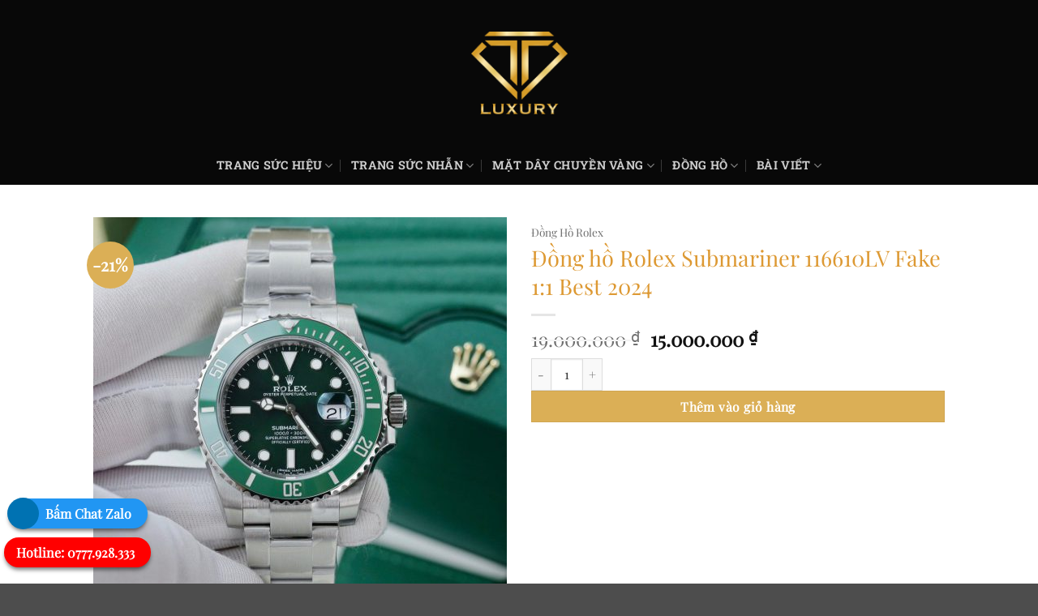

--- FILE ---
content_type: text/html; charset=UTF-8
request_url: https://cititime.com.vn/sp/dong-ho-rolex-2.html
body_size: 31201
content:
<!DOCTYPE html>
<html lang="vi" class="loading-site no-js">
<head>
	<meta charset="UTF-8" />
	<link rel="profile" href="https://gmpg.org/xfn/11" />
	<link rel="pingback" href="https://cititime.com.vn/xmlrpc.php" />

	<script>(function(html){html.className = html.className.replace(/\bno-js\b/,'js')})(document.documentElement);</script>
<meta name='robots' content='index, follow, max-image-preview:large, max-snippet:-1, max-video-preview:-1' />
<meta name="viewport" content="width=device-width, initial-scale=1" />
	<!-- This site is optimized with the Yoast SEO Premium plugin v24.0 (Yoast SEO v26.6) - https://yoast.com/wordpress/plugins/seo/ -->
	<title>Đồng hồ Rolex Submariner Fake 1:1 Best 2022 Thép 904L</title>
	<meta name="description" content="Rolex Submariner Fake được T-Luxury phân phối là những mẫu tốt nhất. Bấm xem các mẫu Rolex submariner Rep 1:1 mới nhất tại đây." />
	<link rel="canonical" href="https://cititime.com.vn/sp/dong-ho-rolex-2.html" />
	<meta property="og:locale" content="vi_VN" />
	<meta property="og:type" content="article" />
	<meta property="og:title" content="Đồng hồ Rolex Submariner 116610LV Fake 1:1 Best 2024" />
	<meta property="og:description" content="Rolex Submariner Fake được T-Luxury phân phối là những mẫu tốt nhất. Bấm xem các mẫu Rolex submariner Rep 1:1 mới nhất tại đây." />
	<meta property="og:url" content="https://cititime.com.vn/sp/dong-ho-rolex-2.html" />
	<meta property="og:site_name" content="T-LUXURY" />
	<meta property="article:modified_time" content="2025-09-16T01:36:56+00:00" />
	<meta property="og:image" content="https://cititime.com.vn/wp-content/uploads/2022/06/dong-ho-rolex-fake-2.jpg" />
	<meta property="og:image:width" content="2048" />
	<meta property="og:image:height" content="2048" />
	<meta property="og:image:type" content="image/jpeg" />
	<meta name="twitter:card" content="summary_large_image" />
	<!-- / Yoast SEO Premium plugin. -->


<style id='wp-img-auto-sizes-contain-inline-css' type='text/css'>
img:is([sizes=auto i],[sizes^="auto," i]){contain-intrinsic-size:3000px 1500px}
/*# sourceURL=wp-img-auto-sizes-contain-inline-css */
</style>
<link rel='stylesheet' id='dashicons-css' href='https://cititime.com.vn/wp-includes/css/dashicons.min.css?ver=6.9' type='text/css' media='all' />
<style id='dashicons-inline-css' type='text/css'>
[data-font="Dashicons"]:before {font-family: 'Dashicons' !important;content: attr(data-icon) !important;speak: none !important;font-weight: normal !important;font-variant: normal !important;text-transform: none !important;line-height: 1 !important;font-style: normal !important;-webkit-font-smoothing: antialiased !important;-moz-osx-font-smoothing: grayscale !important;}
/*# sourceURL=dashicons-inline-css */
</style>
<link rel='stylesheet' id='admin-bar-css' href='https://cititime.com.vn/wp-includes/css/admin-bar.min.css?ver=6.9' type='text/css' media='all' />
<style id='admin-bar-inline-css' type='text/css'>

    /* Hide CanvasJS credits for P404 charts specifically */
    #p404RedirectChart .canvasjs-chart-credit {
        display: none !important;
    }
    
    #p404RedirectChart canvas {
        border-radius: 6px;
    }

    .p404-redirect-adminbar-weekly-title {
        font-weight: bold;
        font-size: 14px;
        color: #fff;
        margin-bottom: 6px;
    }

    #wpadminbar #wp-admin-bar-p404_free_top_button .ab-icon:before {
        content: "\f103";
        color: #dc3545;
        top: 3px;
    }
    
    #wp-admin-bar-p404_free_top_button .ab-item {
        min-width: 80px !important;
        padding: 0px !important;
    }
    
    /* Ensure proper positioning and z-index for P404 dropdown */
    .p404-redirect-adminbar-dropdown-wrap { 
        min-width: 0; 
        padding: 0;
        position: static !important;
    }
    
    #wpadminbar #wp-admin-bar-p404_free_top_button_dropdown {
        position: static !important;
    }
    
    #wpadminbar #wp-admin-bar-p404_free_top_button_dropdown .ab-item {
        padding: 0 !important;
        margin: 0 !important;
    }
    
    .p404-redirect-dropdown-container {
        min-width: 340px;
        padding: 18px 18px 12px 18px;
        background: #23282d !important;
        color: #fff;
        border-radius: 12px;
        box-shadow: 0 8px 32px rgba(0,0,0,0.25);
        margin-top: 10px;
        position: relative !important;
        z-index: 999999 !important;
        display: block !important;
        border: 1px solid #444;
    }
    
    /* Ensure P404 dropdown appears on hover */
    #wpadminbar #wp-admin-bar-p404_free_top_button .p404-redirect-dropdown-container { 
        display: none !important;
    }
    
    #wpadminbar #wp-admin-bar-p404_free_top_button:hover .p404-redirect-dropdown-container { 
        display: block !important;
    }
    
    #wpadminbar #wp-admin-bar-p404_free_top_button:hover #wp-admin-bar-p404_free_top_button_dropdown .p404-redirect-dropdown-container {
        display: block !important;
    }
    
    .p404-redirect-card {
        background: #2c3338;
        border-radius: 8px;
        padding: 18px 18px 12px 18px;
        box-shadow: 0 2px 8px rgba(0,0,0,0.07);
        display: flex;
        flex-direction: column;
        align-items: flex-start;
        border: 1px solid #444;
    }
    
    .p404-redirect-btn {
        display: inline-block;
        background: #dc3545;
        color: #fff !important;
        font-weight: bold;
        padding: 5px 22px;
        border-radius: 8px;
        text-decoration: none;
        font-size: 17px;
        transition: background 0.2s, box-shadow 0.2s;
        margin-top: 8px;
        box-shadow: 0 2px 8px rgba(220,53,69,0.15);
        text-align: center;
        line-height: 1.6;
    }
    
    .p404-redirect-btn:hover {
        background: #c82333;
        color: #fff !important;
        box-shadow: 0 4px 16px rgba(220,53,69,0.25);
    }
    
    /* Prevent conflicts with other admin bar dropdowns */
    #wpadminbar .ab-top-menu > li:hover > .ab-item,
    #wpadminbar .ab-top-menu > li.hover > .ab-item {
        z-index: auto;
    }
    
    #wpadminbar #wp-admin-bar-p404_free_top_button:hover > .ab-item {
        z-index: 999998 !important;
    }
    
/*# sourceURL=admin-bar-inline-css */
</style>
<link rel='stylesheet' id='wpa-css-css' href='https://cititime.com.vn/wp-content/plugins/honeypot/includes/css/wpa.css?ver=2.3.04' type='text/css' media='all' />
<link rel='stylesheet' id='toc-screen-css' href='https://cititime.com.vn/wp-content/plugins/table-of-contents-plus/screen.min.css?ver=2411.1' type='text/css' media='all' />
<link rel='stylesheet' id='photoswipe-css' href='https://cititime.com.vn/wp-content/plugins/woocommerce/assets/css/photoswipe/photoswipe.min.css?ver=10.4.2' type='text/css' media='all' />
<link rel='stylesheet' id='photoswipe-default-skin-css' href='https://cititime.com.vn/wp-content/plugins/woocommerce/assets/css/photoswipe/default-skin/default-skin.min.css?ver=10.4.2' type='text/css' media='all' />
<link rel='stylesheet' id='yith_wccl_frontend-css' href='https://cititime.com.vn/wp-content/plugins/yith-woocommerce-color-label-variations-premium/assets/css/yith-wccl.css?ver=1.11.0' type='text/css' media='all' />
<style id='yith_wccl_frontend-inline-css' type='text/css'>
.select_option .yith_wccl_tooltip > span{background: #222222;color: #ffffff;}
            .select_option .yith_wccl_tooltip.bottom span:after{border-bottom-color: #222222;}
            .select_option .yith_wccl_tooltip.top span:after{border-top-color: #222222;}
/*# sourceURL=yith_wccl_frontend-inline-css */
</style>
<link rel='stylesheet' id='flatsome-main-css' href='https://cititime.com.vn/wp-content/themes/flatsome/assets/css/flatsome.css?ver=3.20.3' type='text/css' media='all' />
<style id='flatsome-main-inline-css' type='text/css'>
@font-face {
				font-family: "fl-icons";
				font-display: block;
				src: url(https://cititime.com.vn/wp-content/themes/flatsome/assets/css/icons/fl-icons.eot?v=3.20.3);
				src:
					url(https://cititime.com.vn/wp-content/themes/flatsome/assets/css/icons/fl-icons.eot#iefix?v=3.20.3) format("embedded-opentype"),
					url(https://cititime.com.vn/wp-content/themes/flatsome/assets/css/icons/fl-icons.woff2?v=3.20.3) format("woff2"),
					url(https://cititime.com.vn/wp-content/themes/flatsome/assets/css/icons/fl-icons.ttf?v=3.20.3) format("truetype"),
					url(https://cititime.com.vn/wp-content/themes/flatsome/assets/css/icons/fl-icons.woff?v=3.20.3) format("woff"),
					url(https://cititime.com.vn/wp-content/themes/flatsome/assets/css/icons/fl-icons.svg?v=3.20.3#fl-icons) format("svg");
			}
/*# sourceURL=flatsome-main-inline-css */
</style>
<link rel='stylesheet' id='flatsome-shop-css' href='https://cititime.com.vn/wp-content/themes/flatsome/assets/css/flatsome-shop.css?ver=3.20.3' type='text/css' media='all' />
<link rel='stylesheet' id='flatsome-style-css' href='https://cititime.com.vn/wp-content/themes/flatsome-child/style.css?ver=3.0' type='text/css' media='all' />
<style id='rocket-lazyload-inline-css' type='text/css'>
.rll-youtube-player{position:relative;padding-bottom:56.23%;height:0;overflow:hidden;max-width:100%;}.rll-youtube-player:focus-within{outline: 2px solid currentColor;outline-offset: 5px;}.rll-youtube-player iframe{position:absolute;top:0;left:0;width:100%;height:100%;z-index:100;background:0 0}.rll-youtube-player img{bottom:0;display:block;left:0;margin:auto;max-width:100%;width:100%;position:absolute;right:0;top:0;border:none;height:auto;-webkit-transition:.4s all;-moz-transition:.4s all;transition:.4s all}.rll-youtube-player img:hover{-webkit-filter:brightness(75%)}.rll-youtube-player .play{height:100%;width:100%;left:0;top:0;position:absolute;background:url(https://cititime.com.vn/wp-content/plugins/wp-rocket/assets/img/youtube.png) no-repeat center;background-color: transparent !important;cursor:pointer;border:none;}
/*# sourceURL=rocket-lazyload-inline-css */
</style>
<script type="text/template" id="tmpl-variation-template">
	<div class="woocommerce-variation-description">{{{ data.variation.variation_description }}}</div>
	<div class="woocommerce-variation-price">{{{ data.variation.price_html }}}</div>
	<div class="woocommerce-variation-availability">{{{ data.variation.availability_html }}}</div>
</script>
<script type="text/template" id="tmpl-unavailable-variation-template">
	<p role="alert">Rất tiếc, sản phẩm này hiện không tồn tại. Hãy chọn một phương thức kết hợp khác.</p>
</script>
<script type="text/javascript" src="https://cititime.com.vn/wp-includes/js/jquery/jquery.min.js?ver=3.7.1" id="jquery-core-js" data-rocket-defer defer></script>
<script type="text/javascript" src="https://cititime.com.vn/wp-content/plugins/woocommerce/assets/js/jquery-blockui/jquery.blockUI.min.js?ver=2.7.0-wc.10.4.2" id="wc-jquery-blockui-js" data-wp-strategy="defer" data-rocket-defer defer></script>
<script type="text/javascript" id="wc-add-to-cart-js-extra">
/* <![CDATA[ */
var wc_add_to_cart_params = {"ajax_url":"/wp-admin/admin-ajax.php","wc_ajax_url":"/?wc-ajax=%%endpoint%%","i18n_view_cart":"Xem gi\u1ecf h\u00e0ng","cart_url":"https://cititime.com.vn","is_cart":"","cart_redirect_after_add":"no"};
//# sourceURL=wc-add-to-cart-js-extra
/* ]]> */
</script>
<script type="text/javascript" src="https://cititime.com.vn/wp-content/plugins/woocommerce/assets/js/frontend/add-to-cart.min.js?ver=10.4.2" id="wc-add-to-cart-js" defer="defer" data-wp-strategy="defer"></script>
<script type="text/javascript" src="https://cititime.com.vn/wp-content/plugins/woocommerce/assets/js/photoswipe/photoswipe.min.js?ver=4.1.1-wc.10.4.2" id="wc-photoswipe-js" defer="defer" data-wp-strategy="defer"></script>
<script type="text/javascript" src="https://cititime.com.vn/wp-content/plugins/woocommerce/assets/js/photoswipe/photoswipe-ui-default.min.js?ver=4.1.1-wc.10.4.2" id="wc-photoswipe-ui-default-js" defer="defer" data-wp-strategy="defer"></script>
<script type="text/javascript" id="wc-single-product-js-extra">
/* <![CDATA[ */
var wc_single_product_params = {"i18n_required_rating_text":"Vui l\u00f2ng ch\u1ecdn m\u1ed9t m\u1ee9c \u0111\u00e1nh gi\u00e1","i18n_rating_options":["1 tr\u00ean 5 sao","2 tr\u00ean 5 sao","3 tr\u00ean 5 sao","4 tr\u00ean 5 sao","5 tr\u00ean 5 sao"],"i18n_product_gallery_trigger_text":"Xem th\u01b0 vi\u1ec7n \u1ea3nh to\u00e0n m\u00e0n h\u00ecnh","review_rating_required":"yes","flexslider":{"rtl":false,"animation":"slide","smoothHeight":true,"directionNav":false,"controlNav":"thumbnails","slideshow":false,"animationSpeed":500,"animationLoop":false,"allowOneSlide":false},"zoom_enabled":"","zoom_options":[],"photoswipe_enabled":"1","photoswipe_options":{"shareEl":false,"closeOnScroll":false,"history":false,"hideAnimationDuration":0,"showAnimationDuration":0},"flexslider_enabled":""};
//# sourceURL=wc-single-product-js-extra
/* ]]> */
</script>
<script type="text/javascript" src="https://cititime.com.vn/wp-content/plugins/woocommerce/assets/js/frontend/single-product.min.js?ver=10.4.2" id="wc-single-product-js" defer="defer" data-wp-strategy="defer"></script>
<script type="text/javascript" src="https://cititime.com.vn/wp-content/plugins/woocommerce/assets/js/js-cookie/js.cookie.min.js?ver=2.1.4-wc.10.4.2" id="wc-js-cookie-js" data-wp-strategy="defer" data-rocket-defer defer></script>
<script type="text/javascript" src="https://cititime.com.vn/wp-includes/js/underscore.min.js?ver=1.13.7" id="underscore-js" data-rocket-defer defer></script>
<script type="text/javascript" id="wp-util-js-extra">
/* <![CDATA[ */
var _wpUtilSettings = {"ajax":{"url":"/wp-admin/admin-ajax.php"}};
//# sourceURL=wp-util-js-extra
/* ]]> */
</script>
<script type="text/javascript" src="https://cititime.com.vn/wp-includes/js/wp-util.min.js?ver=6.9" id="wp-util-js" data-rocket-defer defer></script>
<link rel='shortlink' href='https://cititime.com.vn/?p=6194' />
<!-- Schema optimized by Schema Pro --><script type="application/ld+json">{"@context":"https://schema.org","@type":"Product","name":"Đồng hồ Rolex Submariner 116610LV Fake 1:1 Best 2024","image":{"@type":"ImageObject","url":"https://cititime.com.vn/wp-content/uploads/2022/06/dong-ho-rolex-fake-2.jpg","width":2048,"height":2048},"description":"⭐ DỊCH VỤ VVIP TẠI T-LUXURY\n\t\n\t\t\t\t\t\t\t\t\n\t\t\t\t\t\t\t\t\t\n\t\t\t\t\t\n\t\t\t\t\t\t\t\t\n\n\t\n\t\n\n\t\n\t\t\n\n\t\n\t\n\n⭐ GIẤY KIỂM ĐỊNH SẢN PHẨM\n\n    \n        \n\n\t\n\t\t\t\t\t\t\t\t\n\t\t\t\t\t\t\t\t\t\n\t\t\t\t\t\n\t\t\t\t\t\t\t\t\n\n\t\n\t\n\n\t\n\t\t\t\t\t\t\t\t\n\t\t\t\t\t\t\t\t\t\n\t\t\t\t\t\n\t\t\t\t\t\t\t\t\n\n\t\n\t\n\n\t\n\t\t\t\t\t\t\t\t\n\t\t\t\t\t\t\t\t\t\n\t\t\t\t\t\n\t\t\t\t\t\t\t\t\n\n\t\n\t\n\n\t\n\t\t\t\t\t\t\t\t\n\t\t\t\t\t\t\t\t\t\n\t\t\t\t\t\n\t\t\t\t\t\t\t\t\n\n\t\n\t\n\n\t\n\t\t\t\t\t\t\t\t\n\t\t\t\t\t\t\t\t\t\n\t\t\t\t\t\n\t\t\t\t\t\t\t\t\n\n\t\n\t\n\n\t\n\t\t\t\t\t\t\t\t\n\t\t\t\t\t\t\t\t\t\n\t\t\t\t\t\n\t\t\t\t\t\t\t\t\n\n\t\n\t\n\n\t\n\t\t\t\t\t\t\t\t\n\t\t\t\t\t\t\t\t\t\n\t\t\t\t\t\n\t\t\t\t\t\t\t\t\n\n\t\n\t\n\n\t\n\t\t\t\t\t\t\t\t\n\t\t\t\t\t\t\t\t\t\n\t\t\t\t\t\n\t\t\t\t\t\t\t\t\n\n\t\n\t\n\n\n     \n\n     \n\n\t\n\n\r\nChiêm ngưỡng Rolex Submariner Fake mẫu VVIP 2025\r\nThị trường đồng hồ Rolex Replica 1:1  hiện nay rất được nhiều quan tâm và ủng hộ, bởi chúng phù đáp ứng được cả về nhu cầu kinh tế và chất lượng sử dụng đem lại. Đó là lý do mà đồng hồ Rolex Fake 1:1 Chế tác Submariner Best 2022 ra đời. Với thiết kế dành riêng cho nam, độc lạ, bắt mắt, dự đoán sẽ được các quý ông “săn đón” nhiệt tình trong những năm tới. Hãy cùng xem qua “siêu phẩm” đến từ T Luxury này nhé !\r\nPhong cách thể thao của Rolex Submariner 1 1\r\nĐồng hồ Rolex Submariner Fake Chế tác Best 2025 là mẫu đồng hồ thiết kế dành riêng cho phái nam. Vì thế, món phụ kiện này sẽ nâng tầm đẳng cấp cho các quý ông, mang lại phong thái đĩnh đạc, nhưng không kém phần năng động. Ở mỗi hoàn cảnh bạn sử dụng nó, nó sẽ toát lên một thần thái riêng, đó cũng chính là điểm mạnh về mặt thẩm mỹ của mẫu đồng hồ Rolex này.\r\n\r\n&nbsp;\r\nMặt kính Rolex Submariner Rep 1:1 hoàn toàn bằng đá Sapphire \r\nLoại đá hiếm sapphire hay còn gọi là đá có màu ngọc bích. Các nhà chế tác thường dùng loại đá này để làm mặt kính cho một số mẫu đồng hồ, các món đồ trang sức để tăng tính sang trọng và bền bỉ. \r\n\r\nĐược biết, đá sapphire có độ cứng đạt mức thang 9 chỉ đứng ngay sau kim cương, có khả năng giúp mặt kính chống bị ăn mòn, chống bị trầy xước, hoặc một vài tác động mạnh từ bên ngoài vào. Chính những ưu điểm đó đã được các nhà thiết kế lựa chọn và gia công cho mặt kính đồng hồ Rolex Submariner 1:1. \r\n\r\nBên cạnh đó, đây cũng là loại mặt kính có độ trong suốt cao, giúp người xem giờ trong điều kiện ánh sáng lớn mà không bị phản chiếu, gây chói và tổn thương mắt. \r\n\r\n&nbsp;\r\nKhung vỏ bezel bằng thép không gỉ \r\nĐập thẳng vào mắt người nhìn của chiếc Rolex Submariner Replica này, chắc hẳn chi tiết được cho rằng là ấn tượng nhất chính là khung vành đồng hồ. Khung của\r\n\r\nĐồng hồ Rolex Submariner Fake 1:1 được gia công đường benzel tỉ mỉ, chỉn chu vô cùng hài lòng. \r\n\r\nToàn bộ khung vành benzel và mặt số được phủ toàn bộ lớp màu xanh pha chút đen óng ánh, tạo cảm giác huyền bí. Thật sự phải đánh giá rất cao các nhà thiết kế khi lựa chọn gam màu độc cho mẫu đồng hồ lần này. \r\n\r\nBên trong vẫn là 3 kim, kim giờ, phút, giây. Vị trí 3 giờ là ô vuông nhỏ chỉ ngày, theo đó khu vực chỉ điểm 12 giờ là hình tam giác ngượng, còn 6 giờ và 9 giờ là hình chữ nhật thon dài. Đặc biệt có 2 múi giờ rất tiện lợi. \r\nChất liệu dây đeo cao cấp\r\nNgoài việc lựa chọn mẫu mã đẹp, tính năng hoạt động bền bỉ, người tiêu dùng cũng rất quan tâm đến chất liệu dây đeo của chiếc đồng hồ Rolex Submariner 1:1 Best 2025. \r\n\r\nChất liệu vỏ dây đeo của chiếc “siêu phẩm” này cũng được chế tác bằng thép không gỉ 904L, một loại thép có khả năng chống ăn mòn cao,  độ cứng cáp, chắc chắn nhưng không gây khó chịu khi đeo. \r\n\r\n&nbsp;\r\n\r\nGiúp hạn chế được khả năng xước trầy khi va chạm mạnh. Đặc biệt, thép 904L nói không với bong tróc, gỉ sét, và đảm bảo hoàn toàn được làm mới lại 99,99% khi bị trầy xước nhẹ, góp phần tăng tuổi thọ cho chiếc Submariner của bạn. Điều này cũng tiết kiệm kha khá chi phí cho khách hàng.\r\n\r\n \tXEM THÊM SẢN PHẨM KHÁC:\r\n \tĐồng hồ Rolex Rep 1:1 Chế Tác Bọc Vàng Submariner\r\n\r\nBộ máy Rolex Submariner Rep hoạt động mạnh mẽ \r\nLần này, đồng hành với mẫu đồng hồ nam này là bộ máy cơ Clone Calibre 3285 vừa mới được công bố gần đây của nhà Rolex. So với ETA, Clone Calibre 3285 là quá trình của một sự nghiên cứu, cải tiến mới từ các nhà thiết kế Rolex, ở phiên bản fake, tính năng cũng không kém phần vượt trội.\r\n\r\nKết hợp nhiều công nghệ, kỹ thuật hiện đại trong đó, tạo nên một linh hồn hoàn hảo không thể không có ở đồng hồ Rolex Submariner Fake 1:1.\r\n\r\nCòn chần chờ gì nữa mà không bỏ túi ngay một em đồng hồ Rolex Submariner 1:1 đến từ nhà T Luxury - cũng là một địa chỉ buôn bán đồng hồ thương hiệu phân khúc Replica uy tín trên thị trường hiện nay. Nếu bạn muốn tham khảo thêm một số bộ sưu tập đồng hồ phiên bản chế tác 1:1, đến với cửa hàng để được tư vấn miễn phí.\r\n\r\n\t\t\n\t\t\t\t\t\n\n\t\r\n\n\t\n\t\t\t\t\n\t\t\t\n\t\t\t\r\n\r\n\r\n\r\nBẢNG SO SÁNH\r\n\r\n\r\nTHÔNG SỐ\r\nBản Chính Hãng\r\nBản Chế Tác\r\n\r\n\r\nGiá bán\r\n1.800.000.000vnđ\r\n15.000.000vnđ\r\n\r\n\r\nChủng Loại\r\nAuthentic\r\nChế Tác 1:1\r\n\r\n\r\nChất liệu vỏ\r\n Oystersteel\r\nThép không gỉ 904L\r\n\r\n\r\nChất liệu dây\r\n Oystersteel\r\nThép không gỉ 904L\r\n\r\n\r\nBộ máy\r\nCaliber 3135\r\nClone Cal 3135\r\n\r\n\r\nMặt kính\r\nSapphire\r\nSapphire phủ Ar\r\n\r\n\r\nĐá quý\r\nx\r\nx\r\n\r\n\r\nSố lượng\r\nKhông giới hạn\r\nKhông giới hạn\r\n\r\n\r\nCase\r\n40 mm\r\n40 mm\r\n\r\n\r\nĐộ hoàn thiện\r\n100%\r\n99%\r\n\r\n\r\nBảo hành\r\nTiêu chuẩn hãng\r\n3 năm tại T Luxury\r\n\r\n\r\nChi tiết khác\r\nLịch Ngày\r\nLịch Ngày","sku":"Array","mpn":null,"offers":{"@type":"Offer","price":null,"priceValidUntil":"2026-05-14T17:00:00+0000","url":"https://cititime.com.vn/sp/dong-ho-rolex-2.html","priceCurrency":"VND","availability":"InStock"}}</script><!-- / Schema optimized by Schema Pro --><!-- site-navigation-element Schema optimized by Schema Pro --><script type="application/ld+json">{"@context":"https:\/\/schema.org","@graph":[{"@context":"https:\/\/schema.org","@type":"SiteNavigationElement","id":"site-navigation","name":"Trang S\u1ee9c Hi\u1ec7u","url":"#"},{"@context":"https:\/\/schema.org","@type":"SiteNavigationElement","id":"site-navigation","name":"Nh\u1eabn Cartier","url":"https:\/\/cititime.com.vn\/nhan-cartier.html"},{"@context":"https:\/\/schema.org","@type":"SiteNavigationElement","id":"site-navigation","name":"V\u00f2ng Tay Cartier","url":"https:\/\/cititime.com.vn\/vong-tay-carrtier.html"},{"@context":"https:\/\/schema.org","@type":"SiteNavigationElement","id":"site-navigation","name":"Trang S\u1ee9c Cartier","url":"https:\/\/cititime.com.vn\/dm\/trang-suc-cartier.html"},{"@context":"https:\/\/schema.org","@type":"SiteNavigationElement","id":"site-navigation","name":"Trang s\u1ee9c BVLGARI","url":"https:\/\/cititime.com.vn\/bvlgari.html"},{"@context":"https:\/\/schema.org","@type":"SiteNavigationElement","id":"site-navigation","name":"Trang S\u1ee9c Van Cleef","url":"https:\/\/cititime.com.vn\/dm\/trang-suc-van-cleef-arpels.html"},{"@context":"https:\/\/schema.org","@type":"SiteNavigationElement","id":"site-navigation","name":"V\u00f2ng Tay Van Cleef","url":"https:\/\/cititime.com.vn\/vong-tay-van-cleef-arpels.html"},{"@context":"https:\/\/schema.org","@type":"SiteNavigationElement","id":"site-navigation","name":"D\u00e2y Chuy\u1ec1n Van Cleef","url":"https:\/\/cititime.com.vn\/day-chuyen-van-cleef-arpels.html"},{"@context":"https:\/\/schema.org","@type":"SiteNavigationElement","id":"site-navigation","name":"Tiffany & CO","url":"https:\/\/cititime.com.vn\/tiffany-co.html"},{"@context":"https:\/\/schema.org","@type":"SiteNavigationElement","id":"site-navigation","name":"Trang S\u1ee9c Nh\u1eabn","url":"#"},{"@context":"https:\/\/schema.org","@type":"SiteNavigationElement","id":"site-navigation","name":"Nh\u1eabn V\u00e0ng Nam","url":"https:\/\/cititime.com.vn\/dm\/nhan-vang-nam.html"},{"@context":"https:\/\/schema.org","@type":"SiteNavigationElement","id":"site-navigation","name":"Nh\u1eabn V\u00e0ng N\u1eef","url":"https:\/\/cititime.com.vn\/dm\/nhan-vang-nu.html"},{"@context":"https:\/\/schema.org","@type":"SiteNavigationElement","id":"site-navigation","name":"Nh\u1eabn V\u00e0ng Moissanite","url":"https:\/\/cititime.com.vn\/nhan-kim-cuong-moissanite.html"},{"@context":"https:\/\/schema.org","@type":"SiteNavigationElement","id":"site-navigation","name":"M\u1eb7t D\u00e2y Chuy\u1ec1n V\u00e0ng","url":"https:\/\/cititime.com.vn\/dm\/mat-day-chuyen-vang.html"},{"@context":"https:\/\/schema.org","@type":"SiteNavigationElement","id":"site-navigation","name":"D\u00e2y Chuy\u1ec1n Th\u00e1nh Gi\u00e1","url":"https:\/\/cititime.com.vn\/day-chuyen-thanh-gia.html"},{"@context":"https:\/\/schema.org","@type":"SiteNavigationElement","id":"site-navigation","name":"M\u1eb7t D\u00e2y Chuy\u1ec1n Ch\u1eef H","url":"https:\/\/cititime.com.vn\/mat-day-chuyen-chu-h.html"},{"@context":"https:\/\/schema.org","@type":"SiteNavigationElement","id":"site-navigation","name":"M\u1eb7t D\u00e2y Chuy\u1ec1n Ch\u1eef T","url":"https:\/\/cititime.com.vn\/mat-day-chuyen-chu-t-vang-18k.html"},{"@context":"https:\/\/schema.org","@type":"SiteNavigationElement","id":"site-navigation","name":"\u0110\u1ed3ng H\u1ed3","url":"#"},{"@context":"https:\/\/schema.org","@type":"SiteNavigationElement","id":"site-navigation","name":"Hublot","url":"https:\/\/cititime.com.vn\/dong-ho-hublot.html"},{"@context":"https:\/\/schema.org","@type":"SiteNavigationElement","id":"site-navigation","name":"Rolex","url":"https:\/\/cititime.com.vn\/dong-ho-rolex.html"},{"@context":"https:\/\/schema.org","@type":"SiteNavigationElement","id":"site-navigation","name":"Patek Philippe","url":"https:\/\/cititime.com.vn\/dong-ho-patek-philippe.html"},{"@context":"https:\/\/schema.org","@type":"SiteNavigationElement","id":"site-navigation","name":"Audemars Piguet","url":"https:\/\/cititime.com.vn\/dong-ho-audemars-piguet.html"},{"@context":"https:\/\/schema.org","@type":"SiteNavigationElement","id":"site-navigation","name":"Franck Muller","url":"https:\/\/cititime.com.vn\/dong-ho-franck-muller.html"},{"@context":"https:\/\/schema.org","@type":"SiteNavigationElement","id":"site-navigation","name":"\u0110\u1ed3ng H\u1ed3 Cartier","url":"https:\/\/cititime.com.vn\/dong-ho-cartier.html"},{"@context":"https:\/\/schema.org","@type":"SiteNavigationElement","id":"site-navigation","name":"Omega","url":"https:\/\/cititime.com.vn\/dong-ho-omega.html"},{"@context":"https:\/\/schema.org","@type":"SiteNavigationElement","id":"site-navigation","name":"Richard Mille","url":"https:\/\/cititime.com.vn\/dong-ho-richard-mille.html"},{"@context":"https:\/\/schema.org","@type":"SiteNavigationElement","id":"site-navigation","name":"B\u00c0I VI\u1ebeT","url":"#"},{"@context":"https:\/\/schema.org","@type":"SiteNavigationElement","id":"site-navigation","name":"Review \u0110\u1ed3ng H\u1ed3","url":"https:\/\/cititime.com.vn\/category\/review-dong-ho.html"},{"@context":"https:\/\/schema.org","@type":"SiteNavigationElement","id":"site-navigation","name":"T\u01b0 V\u1ea5n \u0110\u1ed3ng H\u1ed3","url":"https:\/\/cititime.com.vn\/category\/tu-van.html"},{"@context":"https:\/\/schema.org","@type":"SiteNavigationElement","id":"site-navigation","name":"Blog Trang S\u1ee9c","url":"https:\/\/cititime.com.vn\/category\/blog-trang-suc.html"}]}</script><!-- / site-navigation-element Schema optimized by Schema Pro --><!-- breadcrumb Schema optimized by Schema Pro --><script type="application/ld+json">{"@context":"https:\/\/schema.org","@type":"BreadcrumbList","itemListElement":[{"@type":"ListItem","position":1,"item":{"@id":"https:\/\/cititime.com.vn\/","name":"Home"}},{"@type":"ListItem","position":2,"item":{"@id":"https:\/\/cititime.com.vn\/shop","name":"S\u1ea3n ph\u1ea9m"}},{"@type":"ListItem","position":3,"item":{"@id":"https:\/\/cititime.com.vn\/sp\/dong-ho-rolex-2.html","name":"\u0110\u1ed3ng h\u1ed3 Rolex Submariner 116610LV Fake 1:1 Best 2024"}}]}</script><!-- / breadcrumb Schema optimized by Schema Pro --><!-- Google Tag Manager -->
<script>(function(w,d,s,l,i){w[l]=w[l]||[];w[l].push({'gtm.start':
new Date().getTime(),event:'gtm.js'});var f=d.getElementsByTagName(s)[0],
j=d.createElement(s),dl=l!='dataLayer'?'&l='+l:'';j.async=true;j.src=
'https://www.googletagmanager.com/gtm.js?id='+i+dl;f.parentNode.insertBefore(j,f);
})(window,document,'script','dataLayer','GTM-WF56QG6Q');</script>
<!-- End Google Tag Manager -->	<noscript><style>.woocommerce-product-gallery{ opacity: 1 !important; }</style></noscript>
				<style id="wpsp-style-frontend"></style>
			<link rel="icon" href="https://cititime.com.vn/wp-content/uploads/2024/11/cropped-favicon-32x32.png" sizes="32x32" />
<link rel="icon" href="https://cititime.com.vn/wp-content/uploads/2024/11/cropped-favicon-192x192.png" sizes="192x192" />
<link rel="apple-touch-icon" href="https://cititime.com.vn/wp-content/uploads/2024/11/cropped-favicon-180x180.png" />
<meta name="msapplication-TileImage" content="https://cititime.com.vn/wp-content/uploads/2024/11/cropped-favicon-270x270.png" />
<style id="custom-css" type="text/css">:root {--primary-color: #ffffff;--fs-color-primary: #ffffff;--fs-color-secondary: #dbaf56;--fs-color-success: #627D47;--fs-color-alert: #dca50d;--fs-color-base: #ececec;--fs-experimental-link-color: #dca50d;--fs-experimental-link-color-hover: #edbf3f;}.tooltipster-base {--tooltip-color: #fff;--tooltip-bg-color: #000;}.off-canvas-right .mfp-content, .off-canvas-left .mfp-content {--drawer-width: 300px;}.off-canvas .mfp-content.off-canvas-cart {--drawer-width: 360px;}.header-main{height: 180px}#logo img{max-height: 180px}#logo{width:119px;}#logo img{padding:6px 0;}.header-bottom{min-height: 40px}.header-top{min-height: 30px}.transparent .header-main{height: 265px}.transparent #logo img{max-height: 265px}.has-transparent + .page-title:first-of-type,.has-transparent + #main > .page-title,.has-transparent + #main > div > .page-title,.has-transparent + #main .page-header-wrapper:first-of-type .page-title{padding-top: 315px;}.header.show-on-scroll,.stuck .header-main{height:70px!important}.stuck #logo img{max-height: 70px!important}.search-form{ width: 69%;}.header-bg-color {background-color: rgba(0,0,0,0.97)}.header-bg-image {background-image: url('https://ngochuyluxury.com/wp-content/uploads/2019/05/bg-cnkh.jpg');}.header-bg-image {background-repeat: repeat;}.header-bottom {background-color: rgba(255,255,255,0)}.header-main .nav > li > a{line-height: 16px }.stuck .header-main .nav > li > a{line-height: 50px }.header-bottom-nav > li > a{line-height: 28px }@media (max-width: 549px) {.header-main{height: 105px}#logo img{max-height: 105px}}h1,h2,h3,h4,h5,h6,.heading-font{color: #dd9933;}body{font-size: 100%;}@media screen and (max-width: 549px){body{font-size: 100%;}}body{font-family: "Playfair Display", sans-serif;}body {font-weight: 400;font-style: normal;}.nav > li > a {font-family: "Roboto Slab", sans-serif;}.mobile-sidebar-levels-2 .nav > li > ul > li > a {font-family: "Roboto Slab", sans-serif;}.nav > li > a,.mobile-sidebar-levels-2 .nav > li > ul > li > a {font-weight: 700;font-style: normal;}h1,h2,h3,h4,h5,h6,.heading-font, .off-canvas-center .nav-sidebar.nav-vertical > li > a{font-family: "Playfair Display", sans-serif;}h1,h2,h3,h4,h5,h6,.heading-font,.banner h1,.banner h2 {font-weight: 400;font-style: normal;}.alt-font{font-family: "Dancing Script", sans-serif;}.alt-font {font-weight: 400!important;font-style: normal!important;}.breadcrumbs{text-transform: none;}button,.button{text-transform: none;}.section-title span{text-transform: none;}h3.widget-title,span.widget-title{text-transform: none;}.shop-page-title.featured-title .title-bg{background-image: url(https://ngochuyluxury.com/wp-content/uploads/2019/05/bg-cnkh.jpg);}.shop-page-title.featured-title .title-bg{ background-image: url(https://cititime.com.vn/wp-content/uploads/2022/06/dong-ho-rolex-fake-2.jpg)!important;}@media screen and (min-width: 550px){.products .box-vertical .box-image{min-width: 247px!important;width: 247px!important;}}.footer-1{background-color: #000000}.footer-2{background-color: #1d1d1d}.nav-vertical-fly-out > li + li {border-top-width: 1px; border-top-style: solid;}.label-new.menu-item > a:after{content:"Mới";}.label-hot.menu-item > a:after{content:"Nổi bật";}.label-sale.menu-item > a:after{content:"Giảm giá";}.label-popular.menu-item > a:after{content:"Phổ biến";}</style><style id="kirki-inline-styles">/* cyrillic */
@font-face {
  font-family: 'Playfair Display';
  font-style: normal;
  font-weight: 400;
  font-display: swap;
  src: url(https://cititime.com.vn/wp-content/fonts/playfair-display/nuFvD-vYSZviVYUb_rj3ij__anPXJzDwcbmjWBN2PKdFvXDTbtPY_Q.woff2) format('woff2');
  unicode-range: U+0301, U+0400-045F, U+0490-0491, U+04B0-04B1, U+2116;
}
/* vietnamese */
@font-face {
  font-family: 'Playfair Display';
  font-style: normal;
  font-weight: 400;
  font-display: swap;
  src: url(https://cititime.com.vn/wp-content/fonts/playfair-display/nuFvD-vYSZviVYUb_rj3ij__anPXJzDwcbmjWBN2PKdFvXDYbtPY_Q.woff2) format('woff2');
  unicode-range: U+0102-0103, U+0110-0111, U+0128-0129, U+0168-0169, U+01A0-01A1, U+01AF-01B0, U+0300-0301, U+0303-0304, U+0308-0309, U+0323, U+0329, U+1EA0-1EF9, U+20AB;
}
/* latin-ext */
@font-face {
  font-family: 'Playfair Display';
  font-style: normal;
  font-weight: 400;
  font-display: swap;
  src: url(https://cititime.com.vn/wp-content/fonts/playfair-display/nuFvD-vYSZviVYUb_rj3ij__anPXJzDwcbmjWBN2PKdFvXDZbtPY_Q.woff2) format('woff2');
  unicode-range: U+0100-02BA, U+02BD-02C5, U+02C7-02CC, U+02CE-02D7, U+02DD-02FF, U+0304, U+0308, U+0329, U+1D00-1DBF, U+1E00-1E9F, U+1EF2-1EFF, U+2020, U+20A0-20AB, U+20AD-20C0, U+2113, U+2C60-2C7F, U+A720-A7FF;
}
/* latin */
@font-face {
  font-family: 'Playfair Display';
  font-style: normal;
  font-weight: 400;
  font-display: swap;
  src: url(https://cititime.com.vn/wp-content/fonts/playfair-display/nuFvD-vYSZviVYUb_rj3ij__anPXJzDwcbmjWBN2PKdFvXDXbtM.woff2) format('woff2');
  unicode-range: U+0000-00FF, U+0131, U+0152-0153, U+02BB-02BC, U+02C6, U+02DA, U+02DC, U+0304, U+0308, U+0329, U+2000-206F, U+20AC, U+2122, U+2191, U+2193, U+2212, U+2215, U+FEFF, U+FFFD;
}/* cyrillic-ext */
@font-face {
  font-family: 'Roboto Slab';
  font-style: normal;
  font-weight: 700;
  font-display: swap;
  src: url(https://cititime.com.vn/wp-content/fonts/roboto-slab/BngbUXZYTXPIvIBgJJSb6s3BzlRRfKOFbvjoa4OmYmRjRdE.woff2) format('woff2');
  unicode-range: U+0460-052F, U+1C80-1C8A, U+20B4, U+2DE0-2DFF, U+A640-A69F, U+FE2E-FE2F;
}
/* cyrillic */
@font-face {
  font-family: 'Roboto Slab';
  font-style: normal;
  font-weight: 700;
  font-display: swap;
  src: url(https://cititime.com.vn/wp-content/fonts/roboto-slab/BngbUXZYTXPIvIBgJJSb6s3BzlRRfKOFbvjoa4Oma2RjRdE.woff2) format('woff2');
  unicode-range: U+0301, U+0400-045F, U+0490-0491, U+04B0-04B1, U+2116;
}
/* greek-ext */
@font-face {
  font-family: 'Roboto Slab';
  font-style: normal;
  font-weight: 700;
  font-display: swap;
  src: url(https://cititime.com.vn/wp-content/fonts/roboto-slab/BngbUXZYTXPIvIBgJJSb6s3BzlRRfKOFbvjoa4OmY2RjRdE.woff2) format('woff2');
  unicode-range: U+1F00-1FFF;
}
/* greek */
@font-face {
  font-family: 'Roboto Slab';
  font-style: normal;
  font-weight: 700;
  font-display: swap;
  src: url(https://cititime.com.vn/wp-content/fonts/roboto-slab/BngbUXZYTXPIvIBgJJSb6s3BzlRRfKOFbvjoa4OmbGRjRdE.woff2) format('woff2');
  unicode-range: U+0370-0377, U+037A-037F, U+0384-038A, U+038C, U+038E-03A1, U+03A3-03FF;
}
/* vietnamese */
@font-face {
  font-family: 'Roboto Slab';
  font-style: normal;
  font-weight: 700;
  font-display: swap;
  src: url(https://cititime.com.vn/wp-content/fonts/roboto-slab/BngbUXZYTXPIvIBgJJSb6s3BzlRRfKOFbvjoa4OmYGRjRdE.woff2) format('woff2');
  unicode-range: U+0102-0103, U+0110-0111, U+0128-0129, U+0168-0169, U+01A0-01A1, U+01AF-01B0, U+0300-0301, U+0303-0304, U+0308-0309, U+0323, U+0329, U+1EA0-1EF9, U+20AB;
}
/* latin-ext */
@font-face {
  font-family: 'Roboto Slab';
  font-style: normal;
  font-weight: 700;
  font-display: swap;
  src: url(https://cititime.com.vn/wp-content/fonts/roboto-slab/BngbUXZYTXPIvIBgJJSb6s3BzlRRfKOFbvjoa4OmYWRjRdE.woff2) format('woff2');
  unicode-range: U+0100-02BA, U+02BD-02C5, U+02C7-02CC, U+02CE-02D7, U+02DD-02FF, U+0304, U+0308, U+0329, U+1D00-1DBF, U+1E00-1E9F, U+1EF2-1EFF, U+2020, U+20A0-20AB, U+20AD-20C0, U+2113, U+2C60-2C7F, U+A720-A7FF;
}
/* latin */
@font-face {
  font-family: 'Roboto Slab';
  font-style: normal;
  font-weight: 700;
  font-display: swap;
  src: url(https://cititime.com.vn/wp-content/fonts/roboto-slab/BngbUXZYTXPIvIBgJJSb6s3BzlRRfKOFbvjoa4Omb2Rj.woff2) format('woff2');
  unicode-range: U+0000-00FF, U+0131, U+0152-0153, U+02BB-02BC, U+02C6, U+02DA, U+02DC, U+0304, U+0308, U+0329, U+2000-206F, U+20AC, U+2122, U+2191, U+2193, U+2212, U+2215, U+FEFF, U+FFFD;
}/* vietnamese */
@font-face {
  font-family: 'Dancing Script';
  font-style: normal;
  font-weight: 400;
  font-display: swap;
  src: url(https://cititime.com.vn/wp-content/fonts/dancing-script/If2cXTr6YS-zF4S-kcSWSVi_sxjsohD9F50Ruu7BMSo3Rep8ltA.woff2) format('woff2');
  unicode-range: U+0102-0103, U+0110-0111, U+0128-0129, U+0168-0169, U+01A0-01A1, U+01AF-01B0, U+0300-0301, U+0303-0304, U+0308-0309, U+0323, U+0329, U+1EA0-1EF9, U+20AB;
}
/* latin-ext */
@font-face {
  font-family: 'Dancing Script';
  font-style: normal;
  font-weight: 400;
  font-display: swap;
  src: url(https://cititime.com.vn/wp-content/fonts/dancing-script/If2cXTr6YS-zF4S-kcSWSVi_sxjsohD9F50Ruu7BMSo3ROp8ltA.woff2) format('woff2');
  unicode-range: U+0100-02BA, U+02BD-02C5, U+02C7-02CC, U+02CE-02D7, U+02DD-02FF, U+0304, U+0308, U+0329, U+1D00-1DBF, U+1E00-1E9F, U+1EF2-1EFF, U+2020, U+20A0-20AB, U+20AD-20C0, U+2113, U+2C60-2C7F, U+A720-A7FF;
}
/* latin */
@font-face {
  font-family: 'Dancing Script';
  font-style: normal;
  font-weight: 400;
  font-display: swap;
  src: url(https://cititime.com.vn/wp-content/fonts/dancing-script/If2cXTr6YS-zF4S-kcSWSVi_sxjsohD9F50Ruu7BMSo3Sup8.woff2) format('woff2');
  unicode-range: U+0000-00FF, U+0131, U+0152-0153, U+02BB-02BC, U+02C6, U+02DA, U+02DC, U+0304, U+0308, U+0329, U+2000-206F, U+20AC, U+2122, U+2191, U+2193, U+2212, U+2215, U+FEFF, U+FFFD;
}</style><noscript><style id="rocket-lazyload-nojs-css">.rll-youtube-player, [data-lazy-src]{display:none !important;}</style></noscript><style id='global-styles-inline-css' type='text/css'>
:root{--wp--preset--aspect-ratio--square: 1;--wp--preset--aspect-ratio--4-3: 4/3;--wp--preset--aspect-ratio--3-4: 3/4;--wp--preset--aspect-ratio--3-2: 3/2;--wp--preset--aspect-ratio--2-3: 2/3;--wp--preset--aspect-ratio--16-9: 16/9;--wp--preset--aspect-ratio--9-16: 9/16;--wp--preset--color--black: #000000;--wp--preset--color--cyan-bluish-gray: #abb8c3;--wp--preset--color--white: #ffffff;--wp--preset--color--pale-pink: #f78da7;--wp--preset--color--vivid-red: #cf2e2e;--wp--preset--color--luminous-vivid-orange: #ff6900;--wp--preset--color--luminous-vivid-amber: #fcb900;--wp--preset--color--light-green-cyan: #7bdcb5;--wp--preset--color--vivid-green-cyan: #00d084;--wp--preset--color--pale-cyan-blue: #8ed1fc;--wp--preset--color--vivid-cyan-blue: #0693e3;--wp--preset--color--vivid-purple: #9b51e0;--wp--preset--color--primary: #ffffff;--wp--preset--color--secondary: #dbaf56;--wp--preset--color--success: #627D47;--wp--preset--color--alert: #dca50d;--wp--preset--gradient--vivid-cyan-blue-to-vivid-purple: linear-gradient(135deg,rgb(6,147,227) 0%,rgb(155,81,224) 100%);--wp--preset--gradient--light-green-cyan-to-vivid-green-cyan: linear-gradient(135deg,rgb(122,220,180) 0%,rgb(0,208,130) 100%);--wp--preset--gradient--luminous-vivid-amber-to-luminous-vivid-orange: linear-gradient(135deg,rgb(252,185,0) 0%,rgb(255,105,0) 100%);--wp--preset--gradient--luminous-vivid-orange-to-vivid-red: linear-gradient(135deg,rgb(255,105,0) 0%,rgb(207,46,46) 100%);--wp--preset--gradient--very-light-gray-to-cyan-bluish-gray: linear-gradient(135deg,rgb(238,238,238) 0%,rgb(169,184,195) 100%);--wp--preset--gradient--cool-to-warm-spectrum: linear-gradient(135deg,rgb(74,234,220) 0%,rgb(151,120,209) 20%,rgb(207,42,186) 40%,rgb(238,44,130) 60%,rgb(251,105,98) 80%,rgb(254,248,76) 100%);--wp--preset--gradient--blush-light-purple: linear-gradient(135deg,rgb(255,206,236) 0%,rgb(152,150,240) 100%);--wp--preset--gradient--blush-bordeaux: linear-gradient(135deg,rgb(254,205,165) 0%,rgb(254,45,45) 50%,rgb(107,0,62) 100%);--wp--preset--gradient--luminous-dusk: linear-gradient(135deg,rgb(255,203,112) 0%,rgb(199,81,192) 50%,rgb(65,88,208) 100%);--wp--preset--gradient--pale-ocean: linear-gradient(135deg,rgb(255,245,203) 0%,rgb(182,227,212) 50%,rgb(51,167,181) 100%);--wp--preset--gradient--electric-grass: linear-gradient(135deg,rgb(202,248,128) 0%,rgb(113,206,126) 100%);--wp--preset--gradient--midnight: linear-gradient(135deg,rgb(2,3,129) 0%,rgb(40,116,252) 100%);--wp--preset--font-size--small: 13px;--wp--preset--font-size--medium: 20px;--wp--preset--font-size--large: 36px;--wp--preset--font-size--x-large: 42px;--wp--preset--spacing--20: 0.44rem;--wp--preset--spacing--30: 0.67rem;--wp--preset--spacing--40: 1rem;--wp--preset--spacing--50: 1.5rem;--wp--preset--spacing--60: 2.25rem;--wp--preset--spacing--70: 3.38rem;--wp--preset--spacing--80: 5.06rem;--wp--preset--shadow--natural: 6px 6px 9px rgba(0, 0, 0, 0.2);--wp--preset--shadow--deep: 12px 12px 50px rgba(0, 0, 0, 0.4);--wp--preset--shadow--sharp: 6px 6px 0px rgba(0, 0, 0, 0.2);--wp--preset--shadow--outlined: 6px 6px 0px -3px rgb(255, 255, 255), 6px 6px rgb(0, 0, 0);--wp--preset--shadow--crisp: 6px 6px 0px rgb(0, 0, 0);}:where(body) { margin: 0; }.wp-site-blocks > .alignleft { float: left; margin-right: 2em; }.wp-site-blocks > .alignright { float: right; margin-left: 2em; }.wp-site-blocks > .aligncenter { justify-content: center; margin-left: auto; margin-right: auto; }:where(.is-layout-flex){gap: 0.5em;}:where(.is-layout-grid){gap: 0.5em;}.is-layout-flow > .alignleft{float: left;margin-inline-start: 0;margin-inline-end: 2em;}.is-layout-flow > .alignright{float: right;margin-inline-start: 2em;margin-inline-end: 0;}.is-layout-flow > .aligncenter{margin-left: auto !important;margin-right: auto !important;}.is-layout-constrained > .alignleft{float: left;margin-inline-start: 0;margin-inline-end: 2em;}.is-layout-constrained > .alignright{float: right;margin-inline-start: 2em;margin-inline-end: 0;}.is-layout-constrained > .aligncenter{margin-left: auto !important;margin-right: auto !important;}.is-layout-constrained > :where(:not(.alignleft):not(.alignright):not(.alignfull)){margin-left: auto !important;margin-right: auto !important;}body .is-layout-flex{display: flex;}.is-layout-flex{flex-wrap: wrap;align-items: center;}.is-layout-flex > :is(*, div){margin: 0;}body .is-layout-grid{display: grid;}.is-layout-grid > :is(*, div){margin: 0;}body{padding-top: 0px;padding-right: 0px;padding-bottom: 0px;padding-left: 0px;}a:where(:not(.wp-element-button)){text-decoration: none;}:root :where(.wp-element-button, .wp-block-button__link){background-color: #32373c;border-width: 0;color: #fff;font-family: inherit;font-size: inherit;font-style: inherit;font-weight: inherit;letter-spacing: inherit;line-height: inherit;padding-top: calc(0.667em + 2px);padding-right: calc(1.333em + 2px);padding-bottom: calc(0.667em + 2px);padding-left: calc(1.333em + 2px);text-decoration: none;text-transform: inherit;}.has-black-color{color: var(--wp--preset--color--black) !important;}.has-cyan-bluish-gray-color{color: var(--wp--preset--color--cyan-bluish-gray) !important;}.has-white-color{color: var(--wp--preset--color--white) !important;}.has-pale-pink-color{color: var(--wp--preset--color--pale-pink) !important;}.has-vivid-red-color{color: var(--wp--preset--color--vivid-red) !important;}.has-luminous-vivid-orange-color{color: var(--wp--preset--color--luminous-vivid-orange) !important;}.has-luminous-vivid-amber-color{color: var(--wp--preset--color--luminous-vivid-amber) !important;}.has-light-green-cyan-color{color: var(--wp--preset--color--light-green-cyan) !important;}.has-vivid-green-cyan-color{color: var(--wp--preset--color--vivid-green-cyan) !important;}.has-pale-cyan-blue-color{color: var(--wp--preset--color--pale-cyan-blue) !important;}.has-vivid-cyan-blue-color{color: var(--wp--preset--color--vivid-cyan-blue) !important;}.has-vivid-purple-color{color: var(--wp--preset--color--vivid-purple) !important;}.has-primary-color{color: var(--wp--preset--color--primary) !important;}.has-secondary-color{color: var(--wp--preset--color--secondary) !important;}.has-success-color{color: var(--wp--preset--color--success) !important;}.has-alert-color{color: var(--wp--preset--color--alert) !important;}.has-black-background-color{background-color: var(--wp--preset--color--black) !important;}.has-cyan-bluish-gray-background-color{background-color: var(--wp--preset--color--cyan-bluish-gray) !important;}.has-white-background-color{background-color: var(--wp--preset--color--white) !important;}.has-pale-pink-background-color{background-color: var(--wp--preset--color--pale-pink) !important;}.has-vivid-red-background-color{background-color: var(--wp--preset--color--vivid-red) !important;}.has-luminous-vivid-orange-background-color{background-color: var(--wp--preset--color--luminous-vivid-orange) !important;}.has-luminous-vivid-amber-background-color{background-color: var(--wp--preset--color--luminous-vivid-amber) !important;}.has-light-green-cyan-background-color{background-color: var(--wp--preset--color--light-green-cyan) !important;}.has-vivid-green-cyan-background-color{background-color: var(--wp--preset--color--vivid-green-cyan) !important;}.has-pale-cyan-blue-background-color{background-color: var(--wp--preset--color--pale-cyan-blue) !important;}.has-vivid-cyan-blue-background-color{background-color: var(--wp--preset--color--vivid-cyan-blue) !important;}.has-vivid-purple-background-color{background-color: var(--wp--preset--color--vivid-purple) !important;}.has-primary-background-color{background-color: var(--wp--preset--color--primary) !important;}.has-secondary-background-color{background-color: var(--wp--preset--color--secondary) !important;}.has-success-background-color{background-color: var(--wp--preset--color--success) !important;}.has-alert-background-color{background-color: var(--wp--preset--color--alert) !important;}.has-black-border-color{border-color: var(--wp--preset--color--black) !important;}.has-cyan-bluish-gray-border-color{border-color: var(--wp--preset--color--cyan-bluish-gray) !important;}.has-white-border-color{border-color: var(--wp--preset--color--white) !important;}.has-pale-pink-border-color{border-color: var(--wp--preset--color--pale-pink) !important;}.has-vivid-red-border-color{border-color: var(--wp--preset--color--vivid-red) !important;}.has-luminous-vivid-orange-border-color{border-color: var(--wp--preset--color--luminous-vivid-orange) !important;}.has-luminous-vivid-amber-border-color{border-color: var(--wp--preset--color--luminous-vivid-amber) !important;}.has-light-green-cyan-border-color{border-color: var(--wp--preset--color--light-green-cyan) !important;}.has-vivid-green-cyan-border-color{border-color: var(--wp--preset--color--vivid-green-cyan) !important;}.has-pale-cyan-blue-border-color{border-color: var(--wp--preset--color--pale-cyan-blue) !important;}.has-vivid-cyan-blue-border-color{border-color: var(--wp--preset--color--vivid-cyan-blue) !important;}.has-vivid-purple-border-color{border-color: var(--wp--preset--color--vivid-purple) !important;}.has-primary-border-color{border-color: var(--wp--preset--color--primary) !important;}.has-secondary-border-color{border-color: var(--wp--preset--color--secondary) !important;}.has-success-border-color{border-color: var(--wp--preset--color--success) !important;}.has-alert-border-color{border-color: var(--wp--preset--color--alert) !important;}.has-vivid-cyan-blue-to-vivid-purple-gradient-background{background: var(--wp--preset--gradient--vivid-cyan-blue-to-vivid-purple) !important;}.has-light-green-cyan-to-vivid-green-cyan-gradient-background{background: var(--wp--preset--gradient--light-green-cyan-to-vivid-green-cyan) !important;}.has-luminous-vivid-amber-to-luminous-vivid-orange-gradient-background{background: var(--wp--preset--gradient--luminous-vivid-amber-to-luminous-vivid-orange) !important;}.has-luminous-vivid-orange-to-vivid-red-gradient-background{background: var(--wp--preset--gradient--luminous-vivid-orange-to-vivid-red) !important;}.has-very-light-gray-to-cyan-bluish-gray-gradient-background{background: var(--wp--preset--gradient--very-light-gray-to-cyan-bluish-gray) !important;}.has-cool-to-warm-spectrum-gradient-background{background: var(--wp--preset--gradient--cool-to-warm-spectrum) !important;}.has-blush-light-purple-gradient-background{background: var(--wp--preset--gradient--blush-light-purple) !important;}.has-blush-bordeaux-gradient-background{background: var(--wp--preset--gradient--blush-bordeaux) !important;}.has-luminous-dusk-gradient-background{background: var(--wp--preset--gradient--luminous-dusk) !important;}.has-pale-ocean-gradient-background{background: var(--wp--preset--gradient--pale-ocean) !important;}.has-electric-grass-gradient-background{background: var(--wp--preset--gradient--electric-grass) !important;}.has-midnight-gradient-background{background: var(--wp--preset--gradient--midnight) !important;}.has-small-font-size{font-size: var(--wp--preset--font-size--small) !important;}.has-medium-font-size{font-size: var(--wp--preset--font-size--medium) !important;}.has-large-font-size{font-size: var(--wp--preset--font-size--large) !important;}.has-x-large-font-size{font-size: var(--wp--preset--font-size--x-large) !important;}
/*# sourceURL=global-styles-inline-css */
</style>
<link rel='stylesheet' id='wp-schema-pro-fontend-style-css' href='https://cititime.com.vn/wp-content/plugins/wp-schema-pro/admin/assets/min-css/frontend.min.css?ver=2.10.5' type='text/css' media='all' />
</head>

<body class="wp-singular product-template-default single single-product postid-6194 wp-theme-flatsome wp-child-theme-flatsome-child theme-flatsome woocommerce woocommerce-page woocommerce-no-js wp-schema-pro-2.10.5 lightbox nav-dropdown-has-arrow nav-dropdown-has-shadow nav-dropdown-has-border">

<!-- Google Tag Manager (noscript) -->
<noscript><iframe src="https://www.googletagmanager.com/ns.html?id=GTM-WF56QG6Q"
height="0" width="0" style="display:none;visibility:hidden"></iframe></noscript>
<!-- End Google Tag Manager (noscript) -->



<script>!function(s,u,b,i,z){var o,t,r,y;s[i]||(s._sbzaccid=z,s[i]=function(){s[i].q.push(arguments)},s[i].q=[],s[i]("setAccount",z),r=["widget.subiz.net","storage.googleapis"+(t=".com"),"app.sbz.workers.dev",i+"a"+(o=function(k,t){var n=t<=6?5:o(k,t-1)+o(k,t-3);return k!==t?n:n.toString(32)})(20,20)+t,i+"b"+o(30,30)+t,i+"c"+o(40,40)+t],(y=function(k){var t,n;s._subiz_init_2094850928430||r[k]&&(t=u.createElement(b),n=u.getElementsByTagName(b)[0],t.async=1,t.src="https://"+r[k]+"/sbz/app.js?accid="+z,n.parentNode.insertBefore(t,n),setTimeout(y,2e3,k+1))})(0))}(window,document,"script","subiz", "acsfvioyjkbotoorrpuu")</script>
<a class="skip-link screen-reader-text" href="#main">Bỏ qua nội dung</a>

<div data-rocket-location-hash="99bb46786fd5bd31bcd7bdc067ad247a" id="wrapper">

	
	<header data-rocket-location-hash="8cd2ef760cf5956582d03e973259bc0e" id="header" class="header has-sticky sticky-jump">
		<div data-rocket-location-hash="d53b06ca13945ed03e70ba4a94347bcf" class="header-wrapper">
			<div id="masthead" class="header-main show-logo-center">
      <div class="header-inner flex-row container logo-center medium-logo-center" role="navigation">

          <!-- Logo -->
          <div id="logo" class="flex-col logo">
            
<!-- Header logo -->
<a href="https://cititime.com.vn/" title="T-LUXURY - Uy Tín &#8211; Chất Lượng &#8211; Tận Tâm" rel="home">
		<img width="1020" height="879" src="data:image/svg+xml,%3Csvg%20xmlns='http://www.w3.org/2000/svg'%20viewBox='0%200%201020%20879'%3E%3C/svg%3E" class="header_logo header-logo" alt="T-LUXURY" data-lazy-src="https://cititime.com.vn/wp-content/uploads/2024/10/t-logo-1024x882.png"/><noscript><img width="1020" height="879" src="https://cititime.com.vn/wp-content/uploads/2024/10/t-logo-1024x882.png" class="header_logo header-logo" alt="T-LUXURY"/></noscript><img  width="1020" height="879" src="data:image/svg+xml,%3Csvg%20xmlns='http://www.w3.org/2000/svg'%20viewBox='0%200%201020%20879'%3E%3C/svg%3E" class="header-logo-dark" alt="T-LUXURY" data-lazy-src="https://cititime.com.vn/wp-content/uploads/2024/10/t-logo-1024x882.png"/><noscript><img  width="1020" height="879" src="https://cititime.com.vn/wp-content/uploads/2024/10/t-logo-1024x882.png" class="header-logo-dark" alt="T-LUXURY"/></noscript></a>
          </div>

          <!-- Mobile Left Elements -->
          <div class="flex-col show-for-medium flex-left">
            <ul class="mobile-nav nav nav-left ">
              <li class="nav-icon has-icon">
	<div class="header-button">		<a href="#" class="icon button circle is-outline is-small" data-open="#main-menu" data-pos="left" data-bg="main-menu-overlay" role="button" aria-label="Menu" aria-controls="main-menu" aria-expanded="false" aria-haspopup="dialog" data-flatsome-role-button>
			<i class="icon-menu" aria-hidden="true"></i>					</a>
	 </div> </li>
            </ul>
          </div>

          <!-- Left Elements -->
          <div class="flex-col hide-for-medium flex-left
            ">
            <ul class="header-nav header-nav-main nav nav-left  nav-divided nav-size-medium nav-uppercase" >
                          </ul>
          </div>

          <!-- Right Elements -->
          <div class="flex-col hide-for-medium flex-right">
            <ul class="header-nav header-nav-main nav nav-right  nav-divided nav-size-medium nav-uppercase">
                          </ul>
          </div>

          <!-- Mobile Right Elements -->
          <div class="flex-col show-for-medium flex-right">
            <ul class="mobile-nav nav nav-right ">
                          </ul>
          </div>

      </div>

      </div>
<div id="wide-nav" class="header-bottom wide-nav nav-dark flex-has-center hide-for-medium">
    <div class="flex-row container">

            
                        <div class="flex-col hide-for-medium flex-center">
                <ul class="nav header-nav header-bottom-nav nav-center  nav-divided nav-size-medium nav-uppercase">
                    <li class="menu-item menu-item-type-custom menu-item-object-custom menu-item-has-children menu-item-12107 menu-item-design-default has-dropdown"><a href="#" class="nav-top-link" aria-expanded="false" aria-haspopup="menu">Trang Sức Hiệu<i class="icon-angle-down" aria-hidden="true"></i></a>
<ul class="sub-menu nav-dropdown nav-dropdown-default">
	<li class="menu-item menu-item-type-post_type menu-item-object-page menu-item-12130"><a href="https://cititime.com.vn/nhan-cartier.html">Nhẫn Cartier</a></li>
	<li class="menu-item menu-item-type-post_type menu-item-object-page menu-item-13667"><a href="https://cititime.com.vn/vong-tay-carrtier.html">Vòng Tay Cartier</a></li>
	<li class="menu-item menu-item-type-taxonomy menu-item-object-product_cat menu-item-13612"><a href="https://cititime.com.vn/dm/trang-suc-cartier.html">Trang Sức Cartier</a></li>
	<li class="menu-item menu-item-type-post_type menu-item-object-page menu-item-14016"><a href="https://cititime.com.vn/bvlgari.html">Trang sức BVLGARI</a></li>
	<li class="menu-item menu-item-type-taxonomy menu-item-object-product_cat menu-item-13880"><a href="https://cititime.com.vn/dm/trang-suc-van-cleef-arpels.html">Trang Sức Van Cleef</a></li>
	<li class="menu-item menu-item-type-post_type menu-item-object-page menu-item-13847"><a href="https://cititime.com.vn/vong-tay-van-cleef-arpels.html">Vòng Tay Van Cleef</a></li>
	<li class="menu-item menu-item-type-post_type menu-item-object-page menu-item-13877"><a href="https://cititime.com.vn/day-chuyen-van-cleef-arpels.html">Dây Chuyền Van Cleef</a></li>
	<li class="menu-item menu-item-type-post_type menu-item-object-page menu-item-14086"><a href="https://cititime.com.vn/tiffany-co.html">Tiffany &#038; CO</a></li>
</ul>
</li>
<li class="menu-item menu-item-type-custom menu-item-object-custom menu-item-has-children menu-item-13881 menu-item-design-default has-dropdown"><a href="#" class="nav-top-link" aria-expanded="false" aria-haspopup="menu">Trang Sức Nhẫn<i class="icon-angle-down" aria-hidden="true"></i></a>
<ul class="sub-menu nav-dropdown nav-dropdown-default">
	<li class="menu-item menu-item-type-taxonomy menu-item-object-product_cat menu-item-15824"><a href="https://cititime.com.vn/dm/nhan-vang-nam.html">Nhẫn Vàng Nam</a></li>
	<li class="menu-item menu-item-type-taxonomy menu-item-object-product_cat menu-item-15825"><a href="https://cititime.com.vn/dm/nhan-vang-nu.html">Nhẫn Vàng Nữ</a></li>
	<li class="menu-item menu-item-type-post_type menu-item-object-page menu-item-12213"><a href="https://cititime.com.vn/nhan-kim-cuong-moissanite.html">Nhẫn Vàng Moissanite</a></li>
</ul>
</li>
<li class="menu-item menu-item-type-taxonomy menu-item-object-product_cat menu-item-has-children menu-item-14529 menu-item-design-default has-dropdown"><a href="https://cititime.com.vn/dm/mat-day-chuyen-vang.html" class="nav-top-link" aria-expanded="false" aria-haspopup="menu">Mặt Dây Chuyền Vàng<i class="icon-angle-down" aria-hidden="true"></i></a>
<ul class="sub-menu nav-dropdown nav-dropdown-default">
	<li class="menu-item menu-item-type-post_type menu-item-object-page menu-item-14530"><a href="https://cititime.com.vn/day-chuyen-thanh-gia.html">Dây Chuyền Thánh Giá</a></li>
	<li class="menu-item menu-item-type-post_type menu-item-object-page menu-item-14593"><a href="https://cititime.com.vn/mat-day-chuyen-chu-h.html">Mặt Dây Chuyền Chữ H</a></li>
	<li class="menu-item menu-item-type-post_type menu-item-object-page menu-item-14757"><a href="https://cititime.com.vn/mat-day-chuyen-chu-t-vang-18k.html">Mặt Dây Chuyền Chữ T</a></li>
</ul>
</li>
<li class="menu-item menu-item-type-custom menu-item-object-custom menu-item-has-children menu-item-6130 menu-item-design-default has-dropdown"><a href="#" class="nav-top-link" aria-expanded="false" aria-haspopup="menu">Đồng Hồ<i class="icon-angle-down" aria-hidden="true"></i></a>
<ul class="sub-menu nav-dropdown nav-dropdown-default">
	<li class="menu-item menu-item-type-post_type menu-item-object-page menu-item-6020"><a href="https://cititime.com.vn/dong-ho-hublot.html">Hublot</a></li>
	<li class="menu-item menu-item-type-post_type menu-item-object-page menu-item-5954"><a href="https://cititime.com.vn/dong-ho-rolex.html">Rolex</a></li>
	<li class="menu-item menu-item-type-post_type menu-item-object-page menu-item-5956"><a href="https://cititime.com.vn/dong-ho-patek-philippe.html">Patek Philippe</a></li>
	<li class="menu-item menu-item-type-post_type menu-item-object-page menu-item-10926"><a href="https://cititime.com.vn/dong-ho-audemars-piguet.html">Audemars Piguet</a></li>
	<li class="menu-item menu-item-type-post_type menu-item-object-page menu-item-6177"><a href="https://cititime.com.vn/dong-ho-franck-muller.html">Franck Muller</a></li>
	<li class="menu-item menu-item-type-post_type menu-item-object-page menu-item-6128"><a href="https://cititime.com.vn/dong-ho-cartier.html">Đồng Hồ Cartier</a></li>
	<li class="menu-item menu-item-type-post_type menu-item-object-page menu-item-6129"><a href="https://cititime.com.vn/dong-ho-omega.html">Omega</a></li>
	<li class="menu-item menu-item-type-post_type menu-item-object-page menu-item-5953"><a href="https://cititime.com.vn/dong-ho-richard-mille.html">Richard Mille</a></li>
</ul>
</li>
<li class="menu-item menu-item-type-custom menu-item-object-custom menu-item-has-children menu-item-2409 menu-item-design-default has-dropdown"><a href="#" class="nav-top-link" aria-expanded="false" aria-haspopup="menu">BÀI VIẾT<i class="icon-angle-down" aria-hidden="true"></i></a>
<ul class="sub-menu nav-dropdown nav-dropdown-default">
	<li class="menu-item menu-item-type-taxonomy menu-item-object-category menu-item-2407"><a href="https://cititime.com.vn/category/review-dong-ho.html">Review Đồng Hồ</a></li>
	<li class="menu-item menu-item-type-taxonomy menu-item-object-category menu-item-2408"><a href="https://cititime.com.vn/category/tu-van.html">Tư Vấn Đồng Hồ</a></li>
	<li class="menu-item menu-item-type-taxonomy menu-item-object-category menu-item-14598"><a href="https://cititime.com.vn/category/blog-trang-suc.html">Blog Trang Sức</a></li>
</ul>
</li>
                </ul>
            </div>
            
            
            
    </div>
</div>

<div class="header-bg-container fill"><div class="header-bg-image fill"></div><div class="header-bg-color fill"></div></div>		</div>
	</header>

	
	<main data-rocket-location-hash="bd73b599510e3c4ba22a673838291c53" id="main" class="">

	<div data-rocket-location-hash="e5161675e831748cc921dd5b3d2532b2" class="shop-container">

		
			<div class="container">
	<div class="woocommerce-notices-wrapper"></div></div>
<div id="product-6194" class="product type-product post-6194 status-publish first instock product_cat-rolex has-post-thumbnail sale shipping-taxable purchasable product-type-simple">
	<div class="product-container">
  <div class="product-main">
    <div class="row content-row mb-0">

    	<div class="product-gallery col large-6">
						
<div class="product-images relative mb-half has-hover woocommerce-product-gallery woocommerce-product-gallery--with-images woocommerce-product-gallery--columns-4 images" data-columns="4">

  <div class="badge-container is-larger absolute left top z-1">
<div class="callout badge badge-circle"><div class="badge-inner secondary on-sale"><span class="onsale">-21%</span></div></div>
</div>

  <div class="image-tools absolute top show-on-hover right z-3">
      </div>

  <div class="woocommerce-product-gallery__wrapper product-gallery-slider slider slider-nav-small mb-half"
        data-flickity-options='{
                "cellAlign": "center",
                "wrapAround": true,
                "autoPlay": false,
                "prevNextButtons":true,
                "adaptiveHeight": true,
                "imagesLoaded": true,
                "lazyLoad": 1,
                "dragThreshold" : 15,
                "pageDots": false,
                "rightToLeft": false       }'>
    <div data-thumb="https://cititime.com.vn/wp-content/uploads/2022/06/dong-ho-rolex-fake-2-100x100.jpg" data-thumb-alt="Đồng hồ Rolex Submariner 116610LV Fake 1:1 Best 2024" data-thumb-srcset="https://cititime.com.vn/wp-content/uploads/2022/06/dong-ho-rolex-fake-2-100x100.jpg 100w, https://cititime.com.vn/wp-content/uploads/2022/06/dong-ho-rolex-fake-2-300x300.jpg 300w, https://cititime.com.vn/wp-content/uploads/2022/06/dong-ho-rolex-fake-2-1024x1024.jpg 1024w, https://cititime.com.vn/wp-content/uploads/2022/06/dong-ho-rolex-fake-2-150x150.jpg 150w, https://cititime.com.vn/wp-content/uploads/2022/06/dong-ho-rolex-fake-2-768x768.jpg 768w, https://cititime.com.vn/wp-content/uploads/2022/06/dong-ho-rolex-fake-2-247x247.jpg 247w, https://cititime.com.vn/wp-content/uploads/2022/06/dong-ho-rolex-fake-2-510x510.jpg 510w, https://cititime.com.vn/wp-content/uploads/2022/06/dong-ho-rolex-fake-2.jpg 2048w"  data-thumb-sizes="(max-width: 100px) 100vw, 100px" class="woocommerce-product-gallery__image slide first"><a href="https://cititime.com.vn/wp-content/uploads/2022/06/dong-ho-rolex-fake-2.jpg"><img width="510" height="510" src="https://cititime.com.vn/wp-content/uploads/2022/06/dong-ho-rolex-fake-2-510x510.jpg" class="wp-post-image ux-skip-lazy" alt="Đồng hồ Rolex Submariner 116610LV Fake 1:1 Best 2024" data-caption="" data-src="https://cititime.com.vn/wp-content/uploads/2022/06/dong-ho-rolex-fake-2.jpg" data-large_image="https://cititime.com.vn/wp-content/uploads/2022/06/dong-ho-rolex-fake-2.jpg" data-large_image_width="2048" data-large_image_height="2048" decoding="async" fetchpriority="high" srcset="https://cititime.com.vn/wp-content/uploads/2022/06/dong-ho-rolex-fake-2-510x510.jpg 510w, https://cititime.com.vn/wp-content/uploads/2022/06/dong-ho-rolex-fake-2-300x300.jpg 300w, https://cititime.com.vn/wp-content/uploads/2022/06/dong-ho-rolex-fake-2-1024x1024.jpg 1024w, https://cititime.com.vn/wp-content/uploads/2022/06/dong-ho-rolex-fake-2-150x150.jpg 150w, https://cititime.com.vn/wp-content/uploads/2022/06/dong-ho-rolex-fake-2-768x768.jpg 768w, https://cititime.com.vn/wp-content/uploads/2022/06/dong-ho-rolex-fake-2-247x247.jpg 247w, https://cititime.com.vn/wp-content/uploads/2022/06/dong-ho-rolex-fake-2-100x100.jpg 100w, https://cititime.com.vn/wp-content/uploads/2022/06/dong-ho-rolex-fake-2.jpg 2048w" sizes="(max-width: 510px) 100vw, 510px" /></a></div>  </div>

  <div class="image-tools absolute bottom left z-3">
    <a role="button" href="#product-zoom" class="zoom-button button is-outline circle icon tooltip hide-for-small" title="Phóng to" aria-label="Phóng to" data-flatsome-role-button><i class="icon-expand" aria-hidden="true"></i></a>  </div>
</div>

			    	</div>

    	<div class="product-info summary col-fit col entry-summary product-summary">

    		<nav class="woocommerce-breadcrumb breadcrumbs uppercase" aria-label="Breadcrumb"><a href="https://cititime.com.vn/dm/rolex.html">Đồng Hồ Rolex</a></nav><h1 class="product-title product_title entry-title">
	Đồng hồ Rolex Submariner 116610LV Fake 1:1 Best 2024</h1>

	<div class="is-divider small"></div>
<div class="price-wrapper">
	<p class="price product-page-price price-on-sale">
  <del aria-hidden="true"><span class="woocommerce-Price-amount amount"><bdi>19.000.000&nbsp;<span class="woocommerce-Price-currencySymbol">&#8363;</span></bdi></span></del> <span class="screen-reader-text">Giá gốc là: 19.000.000&nbsp;&#8363;.</span><ins aria-hidden="true"><span class="woocommerce-Price-amount amount"><bdi>15.000.000&nbsp;<span class="woocommerce-Price-currencySymbol">&#8363;</span></bdi></span></ins><span class="screen-reader-text">Giá hiện tại là: 15.000.000&nbsp;&#8363;.</span></p>
</div>
 
	
	<form class="cart" action="https://cititime.com.vn/sp/dong-ho-rolex-2.html" method="post" enctype='multipart/form-data'>
		
			<div class="ux-quantity quantity buttons_added">
		<input type="button" value="-" class="ux-quantity__button ux-quantity__button--minus button minus is-form" aria-label="Giảm số lượng Đồng hồ Rolex Submariner 116610LV Fake 1:1 Best 2024">				<label class="screen-reader-text" for="quantity_6967d112dc3cd">Đồng hồ Rolex Submariner 116610LV Fake 1:1 Best 2024 số lượng</label>
		<input
			type="number"
						id="quantity_6967d112dc3cd"
			class="input-text qty text"
			name="quantity"
			value="1"
			aria-label="Số lượng sản phẩm"
						min="1"
			max=""
							step="1"
				placeholder=""
				inputmode="numeric"
				autocomplete="off"
					/>
				<input type="button" value="+" class="ux-quantity__button ux-quantity__button--plus button plus is-form" aria-label="Tăng số lượng Đồng hồ Rolex Submariner 116610LV Fake 1:1 Best 2024">	</div>
	
		<button type="submit" name="add-to-cart" value="6194" class="single_add_to_cart_button button alt">Thêm vào giỏ hàng</button>

			</form>

	

    	</div>

    	<div id="product-sidebar" class="mfp-hide">
    		<div class="sidebar-inner">
    			    		</div>
    	</div>

    </div>
  </div>

  <div class="product-footer">
  	<div class="container">
    		
	<div class="woocommerce-tabs wc-tabs-wrapper container tabbed-content">
		<ul class="tabs wc-tabs product-tabs small-nav-collapse nav nav-uppercase nav-line nav-left" role="tablist">
							<li role="presentation" class="description_tab active" id="tab-title-description">
					<a href="#tab-description" role="tab" aria-selected="true" aria-controls="tab-description">
						Mô tả					</a>
				</li>
											<li role="presentation" class="reviews_tab " id="tab-title-reviews">
					<a href="#tab-reviews" role="tab" aria-selected="false" aria-controls="tab-reviews" tabindex="-1">
						Đánh giá (0)					</a>
				</li>
									</ul>
		<div class="tab-panels">
							<div class="woocommerce-Tabs-panel woocommerce-Tabs-panel--description panel entry-content active" id="tab-description" role="tabpanel" aria-labelledby="tab-title-description">
										

<div class="row"  id="row-1855311635">

	<div id="col-941600412" class="col medium-8 small-12 large-8"  >
				<div class="col-inner"  >
			
			
<h2><strong>⭐ DỊCH VỤ VVIP TẠI T-LUXURY</strong></h2>
	<div class="img has-hover x md-x lg-x y md-y lg-y" id="image_185499658">
								<div class="img-inner dark" >
			<img decoding="async" width="1020" height="446" src="data:image/svg+xml,%3Csvg%20xmlns='http://www.w3.org/2000/svg'%20viewBox='0%200%201020%20446'%3E%3C/svg%3E" class="attachment-large size-large" alt="" data-lazy-srcset="https://cititime.com.vn/wp-content/uploads/2022/07/BANNER-1-1024x448.png 1024w, https://cititime.com.vn/wp-content/uploads/2022/07/BANNER-1-300x131.png 300w, https://cititime.com.vn/wp-content/uploads/2022/07/BANNER-1-768x336.png 768w, https://cititime.com.vn/wp-content/uploads/2022/07/BANNER-1-1536x672.png 1536w, https://cititime.com.vn/wp-content/uploads/2022/07/BANNER-1-2048x896.png 2048w, https://cititime.com.vn/wp-content/uploads/2022/07/BANNER-1-247x108.png 247w, https://cititime.com.vn/wp-content/uploads/2022/07/BANNER-1-510x223.png 510w" data-lazy-sizes="(max-width: 1020px) 100vw, 1020px" data-lazy-src="https://cititime.com.vn/wp-content/uploads/2022/07/BANNER-1-1024x448.png" /><noscript><img decoding="async" width="1020" height="446" src="https://cititime.com.vn/wp-content/uploads/2022/07/BANNER-1-1024x448.png" class="attachment-large size-large" alt="" srcset="https://cititime.com.vn/wp-content/uploads/2022/07/BANNER-1-1024x448.png 1024w, https://cititime.com.vn/wp-content/uploads/2022/07/BANNER-1-300x131.png 300w, https://cititime.com.vn/wp-content/uploads/2022/07/BANNER-1-768x336.png 768w, https://cititime.com.vn/wp-content/uploads/2022/07/BANNER-1-1536x672.png 1536w, https://cititime.com.vn/wp-content/uploads/2022/07/BANNER-1-2048x896.png 2048w, https://cititime.com.vn/wp-content/uploads/2022/07/BANNER-1-247x108.png 247w, https://cititime.com.vn/wp-content/uploads/2022/07/BANNER-1-510x223.png 510w" sizes="(max-width: 1020px) 100vw, 1020px" /></noscript>						
					</div>
								
<style>
#image_185499658 {
  width: 100%;
}
</style>
	</div>
	

	<div id="gap-1680667345" class="gap-element clearfix" style="display:block; height:auto;">
		
<style>
#gap-1680667345 {
  padding-top: 30px;
}
</style>
	</div>
	

<h2><strong>⭐ GIẤY KIỂM ĐỊNH SẢN PHẨM</strong></h2>
<div class="slider-wrapper relative" id="slider-861585812" >
    <div class="slider slider-nav-circle slider-nav-large slider-nav-light slider-style-normal"
        data-flickity-options='{
            "cellAlign": "center",
            "imagesLoaded": true,
            "lazyLoad": 1,
            "freeScroll": false,
            "wrapAround": true,
            "autoPlay": 6000,
            "pauseAutoPlayOnHover" : true,
            "prevNextButtons": true,
            "contain" : true,
            "adaptiveHeight" : true,
            "dragThreshold" : 10,
            "percentPosition": true,
            "pageDots": true,
            "rightToLeft": false,
            "draggable": true,
            "selectedAttraction": 0.1,
            "parallax" : 0,
            "friction": 0.6        }'
        >
        

	<div class="img has-hover x md-x lg-x y md-y lg-y" id="image_737602898">
								<div class="img-inner dark" >
			<img decoding="async" width="1020" height="513" src="data:image/svg+xml,%3Csvg%20xmlns='http://www.w3.org/2000/svg'%20viewBox='0%200%201020%20513'%3E%3C/svg%3E" class="attachment-large size-large" alt="" data-lazy-srcset="https://cititime.com.vn/wp-content/uploads/2022/07/giay-chung-nhan-2-min-1024x515.jpg 1024w, https://cititime.com.vn/wp-content/uploads/2022/07/giay-chung-nhan-2-min-300x151.jpg 300w, https://cititime.com.vn/wp-content/uploads/2022/07/giay-chung-nhan-2-min-768x386.jpg 768w, https://cititime.com.vn/wp-content/uploads/2022/07/giay-chung-nhan-2-min-247x124.jpg 247w, https://cititime.com.vn/wp-content/uploads/2022/07/giay-chung-nhan-2-min-510x256.jpg 510w, https://cititime.com.vn/wp-content/uploads/2022/07/giay-chung-nhan-2-min.jpg 1193w" data-lazy-sizes="(max-width: 1020px) 100vw, 1020px" data-lazy-src="https://cititime.com.vn/wp-content/uploads/2022/07/giay-chung-nhan-2-min-1024x515.jpg" /><noscript><img decoding="async" width="1020" height="513" src="https://cititime.com.vn/wp-content/uploads/2022/07/giay-chung-nhan-2-min-1024x515.jpg" class="attachment-large size-large" alt="" srcset="https://cititime.com.vn/wp-content/uploads/2022/07/giay-chung-nhan-2-min-1024x515.jpg 1024w, https://cititime.com.vn/wp-content/uploads/2022/07/giay-chung-nhan-2-min-300x151.jpg 300w, https://cititime.com.vn/wp-content/uploads/2022/07/giay-chung-nhan-2-min-768x386.jpg 768w, https://cititime.com.vn/wp-content/uploads/2022/07/giay-chung-nhan-2-min-247x124.jpg 247w, https://cititime.com.vn/wp-content/uploads/2022/07/giay-chung-nhan-2-min-510x256.jpg 510w, https://cititime.com.vn/wp-content/uploads/2022/07/giay-chung-nhan-2-min.jpg 1193w" sizes="(max-width: 1020px) 100vw, 1020px" /></noscript>						
					</div>
								
<style>
#image_737602898 {
  width: 100%;
}
</style>
	</div>
	

	<div class="img has-hover x md-x lg-x y md-y lg-y" id="image_1736938838">
								<div class="img-inner dark" >
			<img decoding="async" width="1020" height="513" src="data:image/svg+xml,%3Csvg%20xmlns='http://www.w3.org/2000/svg'%20viewBox='0%200%201020%20513'%3E%3C/svg%3E" class="attachment-large size-large" alt="" data-lazy-srcset="https://cititime.com.vn/wp-content/uploads/2022/07/giay-chung-nhan-3-min-1024x515.jpg 1024w, https://cititime.com.vn/wp-content/uploads/2022/07/giay-chung-nhan-3-min-300x151.jpg 300w, https://cititime.com.vn/wp-content/uploads/2022/07/giay-chung-nhan-3-min-768x386.jpg 768w, https://cititime.com.vn/wp-content/uploads/2022/07/giay-chung-nhan-3-min-247x124.jpg 247w, https://cititime.com.vn/wp-content/uploads/2022/07/giay-chung-nhan-3-min-510x256.jpg 510w, https://cititime.com.vn/wp-content/uploads/2022/07/giay-chung-nhan-3-min.jpg 1193w" data-lazy-sizes="(max-width: 1020px) 100vw, 1020px" data-lazy-src="https://cititime.com.vn/wp-content/uploads/2022/07/giay-chung-nhan-3-min-1024x515.jpg" /><noscript><img decoding="async" width="1020" height="513" src="https://cititime.com.vn/wp-content/uploads/2022/07/giay-chung-nhan-3-min-1024x515.jpg" class="attachment-large size-large" alt="" srcset="https://cititime.com.vn/wp-content/uploads/2022/07/giay-chung-nhan-3-min-1024x515.jpg 1024w, https://cititime.com.vn/wp-content/uploads/2022/07/giay-chung-nhan-3-min-300x151.jpg 300w, https://cititime.com.vn/wp-content/uploads/2022/07/giay-chung-nhan-3-min-768x386.jpg 768w, https://cititime.com.vn/wp-content/uploads/2022/07/giay-chung-nhan-3-min-247x124.jpg 247w, https://cititime.com.vn/wp-content/uploads/2022/07/giay-chung-nhan-3-min-510x256.jpg 510w, https://cititime.com.vn/wp-content/uploads/2022/07/giay-chung-nhan-3-min.jpg 1193w" sizes="(max-width: 1020px) 100vw, 1020px" /></noscript>						
					</div>
								
<style>
#image_1736938838 {
  width: 100%;
}
</style>
	</div>
	

	<div class="img has-hover x md-x lg-x y md-y lg-y" id="image_1646060557">
								<div class="img-inner dark" >
			<img decoding="async" width="1020" height="513" src="data:image/svg+xml,%3Csvg%20xmlns='http://www.w3.org/2000/svg'%20viewBox='0%200%201020%20513'%3E%3C/svg%3E" class="attachment-large size-large" alt="" data-lazy-srcset="https://cititime.com.vn/wp-content/uploads/2022/07/giay-chung-nhan-8-min-1024x515.jpg 1024w, https://cititime.com.vn/wp-content/uploads/2022/07/giay-chung-nhan-8-min-300x151.jpg 300w, https://cititime.com.vn/wp-content/uploads/2022/07/giay-chung-nhan-8-min-768x386.jpg 768w, https://cititime.com.vn/wp-content/uploads/2022/07/giay-chung-nhan-8-min-247x124.jpg 247w, https://cititime.com.vn/wp-content/uploads/2022/07/giay-chung-nhan-8-min-510x256.jpg 510w, https://cititime.com.vn/wp-content/uploads/2022/07/giay-chung-nhan-8-min.jpg 1193w" data-lazy-sizes="(max-width: 1020px) 100vw, 1020px" data-lazy-src="https://cititime.com.vn/wp-content/uploads/2022/07/giay-chung-nhan-8-min-1024x515.jpg" /><noscript><img decoding="async" width="1020" height="513" src="https://cititime.com.vn/wp-content/uploads/2022/07/giay-chung-nhan-8-min-1024x515.jpg" class="attachment-large size-large" alt="" srcset="https://cititime.com.vn/wp-content/uploads/2022/07/giay-chung-nhan-8-min-1024x515.jpg 1024w, https://cititime.com.vn/wp-content/uploads/2022/07/giay-chung-nhan-8-min-300x151.jpg 300w, https://cititime.com.vn/wp-content/uploads/2022/07/giay-chung-nhan-8-min-768x386.jpg 768w, https://cititime.com.vn/wp-content/uploads/2022/07/giay-chung-nhan-8-min-247x124.jpg 247w, https://cititime.com.vn/wp-content/uploads/2022/07/giay-chung-nhan-8-min-510x256.jpg 510w, https://cititime.com.vn/wp-content/uploads/2022/07/giay-chung-nhan-8-min.jpg 1193w" sizes="(max-width: 1020px) 100vw, 1020px" /></noscript>						
					</div>
								
<style>
#image_1646060557 {
  width: 100%;
}
</style>
	</div>
	

	<div class="img has-hover x md-x lg-x y md-y lg-y" id="image_1654720174">
								<div class="img-inner dark" >
			<img decoding="async" width="1020" height="513" src="data:image/svg+xml,%3Csvg%20xmlns='http://www.w3.org/2000/svg'%20viewBox='0%200%201020%20513'%3E%3C/svg%3E" class="attachment-large size-large" alt="" data-lazy-srcset="https://cititime.com.vn/wp-content/uploads/2022/07/giay-chung-nhan-6-min-1024x515.jpg 1024w, https://cititime.com.vn/wp-content/uploads/2022/07/giay-chung-nhan-6-min-300x151.jpg 300w, https://cititime.com.vn/wp-content/uploads/2022/07/giay-chung-nhan-6-min-768x386.jpg 768w, https://cititime.com.vn/wp-content/uploads/2022/07/giay-chung-nhan-6-min-247x124.jpg 247w, https://cititime.com.vn/wp-content/uploads/2022/07/giay-chung-nhan-6-min-510x256.jpg 510w, https://cititime.com.vn/wp-content/uploads/2022/07/giay-chung-nhan-6-min.jpg 1193w" data-lazy-sizes="(max-width: 1020px) 100vw, 1020px" data-lazy-src="https://cititime.com.vn/wp-content/uploads/2022/07/giay-chung-nhan-6-min-1024x515.jpg" /><noscript><img decoding="async" width="1020" height="513" src="https://cititime.com.vn/wp-content/uploads/2022/07/giay-chung-nhan-6-min-1024x515.jpg" class="attachment-large size-large" alt="" srcset="https://cititime.com.vn/wp-content/uploads/2022/07/giay-chung-nhan-6-min-1024x515.jpg 1024w, https://cititime.com.vn/wp-content/uploads/2022/07/giay-chung-nhan-6-min-300x151.jpg 300w, https://cititime.com.vn/wp-content/uploads/2022/07/giay-chung-nhan-6-min-768x386.jpg 768w, https://cititime.com.vn/wp-content/uploads/2022/07/giay-chung-nhan-6-min-247x124.jpg 247w, https://cititime.com.vn/wp-content/uploads/2022/07/giay-chung-nhan-6-min-510x256.jpg 510w, https://cititime.com.vn/wp-content/uploads/2022/07/giay-chung-nhan-6-min.jpg 1193w" sizes="(max-width: 1020px) 100vw, 1020px" /></noscript>						
					</div>
								
<style>
#image_1654720174 {
  width: 100%;
}
</style>
	</div>
	

	<div class="img has-hover x md-x lg-x y md-y lg-y" id="image_1309742465">
								<div class="img-inner dark" >
			<img decoding="async" width="1020" height="513" src="data:image/svg+xml,%3Csvg%20xmlns='http://www.w3.org/2000/svg'%20viewBox='0%200%201020%20513'%3E%3C/svg%3E" class="attachment-large size-large" alt="" data-lazy-srcset="https://cititime.com.vn/wp-content/uploads/2022/07/giay-chung-nhan-5-min-1024x515.jpg 1024w, https://cititime.com.vn/wp-content/uploads/2022/07/giay-chung-nhan-5-min-300x151.jpg 300w, https://cititime.com.vn/wp-content/uploads/2022/07/giay-chung-nhan-5-min-768x386.jpg 768w, https://cititime.com.vn/wp-content/uploads/2022/07/giay-chung-nhan-5-min-247x124.jpg 247w, https://cititime.com.vn/wp-content/uploads/2022/07/giay-chung-nhan-5-min-510x256.jpg 510w, https://cititime.com.vn/wp-content/uploads/2022/07/giay-chung-nhan-5-min.jpg 1193w" data-lazy-sizes="(max-width: 1020px) 100vw, 1020px" data-lazy-src="https://cititime.com.vn/wp-content/uploads/2022/07/giay-chung-nhan-5-min-1024x515.jpg" /><noscript><img decoding="async" width="1020" height="513" src="https://cititime.com.vn/wp-content/uploads/2022/07/giay-chung-nhan-5-min-1024x515.jpg" class="attachment-large size-large" alt="" srcset="https://cititime.com.vn/wp-content/uploads/2022/07/giay-chung-nhan-5-min-1024x515.jpg 1024w, https://cititime.com.vn/wp-content/uploads/2022/07/giay-chung-nhan-5-min-300x151.jpg 300w, https://cititime.com.vn/wp-content/uploads/2022/07/giay-chung-nhan-5-min-768x386.jpg 768w, https://cititime.com.vn/wp-content/uploads/2022/07/giay-chung-nhan-5-min-247x124.jpg 247w, https://cititime.com.vn/wp-content/uploads/2022/07/giay-chung-nhan-5-min-510x256.jpg 510w, https://cititime.com.vn/wp-content/uploads/2022/07/giay-chung-nhan-5-min.jpg 1193w" sizes="(max-width: 1020px) 100vw, 1020px" /></noscript>						
					</div>
								
<style>
#image_1309742465 {
  width: 100%;
}
</style>
	</div>
	

	<div class="img has-hover x md-x lg-x y md-y lg-y" id="image_278243854">
								<div class="img-inner dark" >
			<img decoding="async" width="1020" height="513" src="data:image/svg+xml,%3Csvg%20xmlns='http://www.w3.org/2000/svg'%20viewBox='0%200%201020%20513'%3E%3C/svg%3E" class="attachment-large size-large" alt="" data-lazy-srcset="https://cititime.com.vn/wp-content/uploads/2022/07/giay-chung-nhan-7-min-1024x515.jpg 1024w, https://cititime.com.vn/wp-content/uploads/2022/07/giay-chung-nhan-7-min-300x151.jpg 300w, https://cititime.com.vn/wp-content/uploads/2022/07/giay-chung-nhan-7-min-768x386.jpg 768w, https://cititime.com.vn/wp-content/uploads/2022/07/giay-chung-nhan-7-min-247x124.jpg 247w, https://cititime.com.vn/wp-content/uploads/2022/07/giay-chung-nhan-7-min-510x256.jpg 510w, https://cititime.com.vn/wp-content/uploads/2022/07/giay-chung-nhan-7-min.jpg 1193w" data-lazy-sizes="(max-width: 1020px) 100vw, 1020px" data-lazy-src="https://cititime.com.vn/wp-content/uploads/2022/07/giay-chung-nhan-7-min-1024x515.jpg" /><noscript><img decoding="async" width="1020" height="513" src="https://cititime.com.vn/wp-content/uploads/2022/07/giay-chung-nhan-7-min-1024x515.jpg" class="attachment-large size-large" alt="" srcset="https://cititime.com.vn/wp-content/uploads/2022/07/giay-chung-nhan-7-min-1024x515.jpg 1024w, https://cititime.com.vn/wp-content/uploads/2022/07/giay-chung-nhan-7-min-300x151.jpg 300w, https://cititime.com.vn/wp-content/uploads/2022/07/giay-chung-nhan-7-min-768x386.jpg 768w, https://cititime.com.vn/wp-content/uploads/2022/07/giay-chung-nhan-7-min-247x124.jpg 247w, https://cititime.com.vn/wp-content/uploads/2022/07/giay-chung-nhan-7-min-510x256.jpg 510w, https://cititime.com.vn/wp-content/uploads/2022/07/giay-chung-nhan-7-min.jpg 1193w" sizes="(max-width: 1020px) 100vw, 1020px" /></noscript>						
					</div>
								
<style>
#image_278243854 {
  width: 100%;
}
</style>
	</div>
	

	<div class="img has-hover x md-x lg-x y md-y lg-y" id="image_978058108">
								<div class="img-inner dark" >
			<img decoding="async" width="1020" height="513" src="data:image/svg+xml,%3Csvg%20xmlns='http://www.w3.org/2000/svg'%20viewBox='0%200%201020%20513'%3E%3C/svg%3E" class="attachment-large size-large" alt="" data-lazy-srcset="https://cititime.com.vn/wp-content/uploads/2022/07/giay-chung-nhan-1-min-1024x515.jpg 1024w, https://cititime.com.vn/wp-content/uploads/2022/07/giay-chung-nhan-1-min-300x151.jpg 300w, https://cititime.com.vn/wp-content/uploads/2022/07/giay-chung-nhan-1-min-768x386.jpg 768w, https://cititime.com.vn/wp-content/uploads/2022/07/giay-chung-nhan-1-min-247x124.jpg 247w, https://cititime.com.vn/wp-content/uploads/2022/07/giay-chung-nhan-1-min-510x256.jpg 510w, https://cititime.com.vn/wp-content/uploads/2022/07/giay-chung-nhan-1-min.jpg 1193w" data-lazy-sizes="(max-width: 1020px) 100vw, 1020px" data-lazy-src="https://cititime.com.vn/wp-content/uploads/2022/07/giay-chung-nhan-1-min-1024x515.jpg" /><noscript><img decoding="async" width="1020" height="513" src="https://cititime.com.vn/wp-content/uploads/2022/07/giay-chung-nhan-1-min-1024x515.jpg" class="attachment-large size-large" alt="" srcset="https://cititime.com.vn/wp-content/uploads/2022/07/giay-chung-nhan-1-min-1024x515.jpg 1024w, https://cititime.com.vn/wp-content/uploads/2022/07/giay-chung-nhan-1-min-300x151.jpg 300w, https://cititime.com.vn/wp-content/uploads/2022/07/giay-chung-nhan-1-min-768x386.jpg 768w, https://cititime.com.vn/wp-content/uploads/2022/07/giay-chung-nhan-1-min-247x124.jpg 247w, https://cititime.com.vn/wp-content/uploads/2022/07/giay-chung-nhan-1-min-510x256.jpg 510w, https://cititime.com.vn/wp-content/uploads/2022/07/giay-chung-nhan-1-min.jpg 1193w" sizes="(max-width: 1020px) 100vw, 1020px" /></noscript>						
					</div>
								
<style>
#image_978058108 {
  width: 100%;
}
</style>
	</div>
	

	<div class="img has-hover x md-x lg-x y md-y lg-y" id="image_1995889413">
								<div class="img-inner dark" >
			<img decoding="async" width="1020" height="513" src="data:image/svg+xml,%3Csvg%20xmlns='http://www.w3.org/2000/svg'%20viewBox='0%200%201020%20513'%3E%3C/svg%3E" class="attachment-large size-large" alt="" data-lazy-srcset="https://cititime.com.vn/wp-content/uploads/2022/07/giay-chung-nhan-4-min-1024x515.jpg 1024w, https://cititime.com.vn/wp-content/uploads/2022/07/giay-chung-nhan-4-min-300x151.jpg 300w, https://cititime.com.vn/wp-content/uploads/2022/07/giay-chung-nhan-4-min-768x386.jpg 768w, https://cititime.com.vn/wp-content/uploads/2022/07/giay-chung-nhan-4-min-247x124.jpg 247w, https://cititime.com.vn/wp-content/uploads/2022/07/giay-chung-nhan-4-min-510x256.jpg 510w, https://cititime.com.vn/wp-content/uploads/2022/07/giay-chung-nhan-4-min.jpg 1193w" data-lazy-sizes="(max-width: 1020px) 100vw, 1020px" data-lazy-src="https://cititime.com.vn/wp-content/uploads/2022/07/giay-chung-nhan-4-min-1024x515.jpg" /><noscript><img decoding="async" width="1020" height="513" src="https://cititime.com.vn/wp-content/uploads/2022/07/giay-chung-nhan-4-min-1024x515.jpg" class="attachment-large size-large" alt="" srcset="https://cititime.com.vn/wp-content/uploads/2022/07/giay-chung-nhan-4-min-1024x515.jpg 1024w, https://cititime.com.vn/wp-content/uploads/2022/07/giay-chung-nhan-4-min-300x151.jpg 300w, https://cititime.com.vn/wp-content/uploads/2022/07/giay-chung-nhan-4-min-768x386.jpg 768w, https://cititime.com.vn/wp-content/uploads/2022/07/giay-chung-nhan-4-min-247x124.jpg 247w, https://cititime.com.vn/wp-content/uploads/2022/07/giay-chung-nhan-4-min-510x256.jpg 510w, https://cititime.com.vn/wp-content/uploads/2022/07/giay-chung-nhan-4-min.jpg 1193w" sizes="(max-width: 1020px) 100vw, 1020px" /></noscript>						
					</div>
								
<style>
#image_1995889413 {
  width: 100%;
}
</style>
	</div>
	


     </div>

     <div class="loading-spin dark large centered"></div>

	</div>


<h2 style="text-align: center;"><strong>Chiêm ngưỡng Rolex Submariner Fake mẫu VVIP 2025</strong></h2>
<p><span style="font-weight: 400;">Thị trường đồng hồ Rolex Replica 1:1  hiện nay rất được nhiều quan tâm và ủng hộ, bởi chúng phù đáp ứng được cả về nhu cầu kinh tế và chất lượng sử dụng đem lại. Đó là lý do mà <b><a href="https://cititime.com.vn/dong-ho-rolex.html">đồng hồ Rolex Fake</a></b></span><b> 1:1 Chế tác Submariner Best 2022</b><span style="font-weight: 400;"> ra đời. Với thiết kế dành riêng cho nam, độc lạ, bắt mắt, dự đoán sẽ được các quý ông “săn đón” nhiệt tình trong những năm tới. Hãy cùng xem qua “siêu phẩm” đến từ T Luxury này nhé !</span></p>
<h2><b>Phong cách thể thao của Rolex Submariner 1 1</b></h2>
<p><b>Đồng hồ Rolex Submariner Fake Chế tác Best 2025</b><span style="font-weight: 400;"> là mẫu đồng hồ thiết kế dành riêng cho phái nam. Vì thế, món phụ kiện này sẽ nâng tầm đẳng cấp cho các quý ông, mang lại phong thái đĩnh đạc, nhưng không kém phần năng động. Ở mỗi hoàn cảnh bạn sử dụng nó, nó sẽ toát lên một thần thái riêng, đó cũng chính là điểm mạnh về mặt thẩm mỹ của mẫu đồng hồ Rolex này.</span></p>
<p>&nbsp;</p>
<h2><b>Mặt kính Rolex Submariner Rep 1:1 hoàn toàn bằng đá Sapphire </b></h2>
<p><span style="font-weight: 400;">Loại đá hiếm sapphire hay còn gọi là đá có màu ngọc bích. Các nhà chế tác thường dùng loại đá này để làm mặt kính cho một số mẫu đồng hồ, các món đồ trang sức để tăng tính sang trọng và bền bỉ. </span></p>
<p><span style="font-weight: 400;">Được biết, đá sapphire có độ cứng đạt mức thang 9 chỉ đứng ngay sau kim cương, có khả năng giúp mặt kính chống bị ăn mòn, chống bị trầy xước, hoặc một vài tác động mạnh từ bên ngoài vào. Chính những ưu điểm đó đã được các nhà thiết kế lựa chọn và gia công cho mặt kính </span><b>đồng hồ <a href="https://cititime.com.vn/sp/dong-ho-rolex-2.html">Rolex Submariner 1:1</a></b><span style="font-weight: 400;">. </span></p>
<p><span style="font-weight: 400;">Bên cạnh đó, đây cũng là loại mặt kính có độ trong suốt cao, giúp người xem giờ trong điều kiện ánh sáng lớn mà không bị phản chiếu, gây chói và tổn thương mắt. </span></p>
<p>&nbsp;</p>
<h2><b>Khung vỏ bezel bằng thép không gỉ </b></h2>
<p><span style="font-weight: 400;">Đập thẳng vào mắt người nhìn của chiếc <strong>Rolex Submariner Replica</strong> này, chắc hẳn chi tiết được cho rằng là ấn tượng nhất chính là khung vành đồng hồ. Khung của</span></p>
<p><b>Đồng hồ Rolex Submariner Fake 1:1 </b><span style="font-weight: 400;">được gia công đường benzel tỉ mỉ, chỉn chu vô cùng hài lòng. </span></p>
<p><span style="font-weight: 400;">Toàn bộ khung vành benzel và mặt số được phủ toàn bộ lớp màu xanh pha chút đen óng ánh, tạo cảm giác huyền bí. Thật sự phải đánh giá rất cao các nhà thiết kế khi lựa chọn gam màu độc cho mẫu đồng hồ lần này. </span></p>
<p><span style="font-weight: 400;">Bên trong vẫn là 3 kim, kim giờ, phút, giây. Vị trí 3 giờ là ô vuông nhỏ chỉ ngày, theo đó khu vực chỉ điểm 12 giờ là hình tam giác ngượng, còn 6 giờ và 9 giờ là hình chữ nhật thon dài. Đặc biệt có 2 múi giờ rất tiện lợi. </span></p>
<h2><b>Chất liệu dây đeo cao cấp</b></h2>
<p><span style="font-weight: 400;">Ngoài việc lựa chọn mẫu mã đẹp, tính năng hoạt động bền bỉ, người tiêu dùng cũng rất quan tâm đến chất liệu dây đeo của chiếc </span><b>đồng hồ Rolex Submariner 1:1 Best 2025</b><span style="font-weight: 400;">. </span></p>
<p><span style="font-weight: 400;">Chất liệu vỏ dây đeo của chiếc “siêu phẩm” này cũng được chế tác bằng thép không gỉ 904L, một loại thép có khả năng chống ăn mòn cao,  độ cứng cáp, chắc chắn nhưng không gây khó chịu khi đeo. </span></p>
<p>&nbsp;</p>
<p><span style="font-weight: 400;">Giúp hạn chế được khả năng xước trầy khi va chạm mạnh. Đặc biệt, thép 904L nói không với bong tróc, gỉ sét, và đảm bảo hoàn toàn được làm mới lại 99,99% khi bị trầy xước nhẹ, góp phần tăng tuổi thọ cho chiếc <a href="https://www.rolex.com/vi/watches/submariner.html">Submariner</a> của bạn. Điều này cũng tiết kiệm kha khá chi phí cho khách hàng.</span></p>
<ul>
<li>XEM THÊM SẢN PHẨM KHÁC:</li>
<li><a href="https://cititime.com.vn/sp/dong-ho-rolex-3.html">Đồng hồ Rolex Rep 1:1 Chế Tác Bọc Vàng Submariner</a></li>
</ul>
<h2><b>Bộ máy Rolex Submariner Rep hoạt động mạnh mẽ </b></h2>
<p><span style="font-weight: 400;">Lần này, đồng hành với mẫu đồng hồ nam này là bộ máy cơ Clone Calibre 3285 vừa mới được công bố gần đây của nhà Rolex. So với ETA, Clone Calibre 3285 là quá trình của một sự nghiên cứu, cải tiến mới từ các nhà thiết kế Rolex, ở phiên bản fake, tính năng cũng không kém phần vượt trội.</span></p>
<p><span style="font-weight: 400;">Kết hợp nhiều công nghệ, kỹ thuật hiện đại trong đó, tạo nên một linh hồn hoàn hảo không thể không có ở </span><b>đồng</b> <b>hồ Rolex Submariner Fake 1:1.</b></p>
<p><span style="font-weight: 400;">Còn chần chờ gì nữa mà không bỏ túi ngay một em </span><b>đồng</b> <b>hồ Rolex Submariner 1:1 </b><span style="font-weight: 400;">đến từ nhà T Luxury &#8211; cũng là một địa chỉ buôn bán đồng hồ thương hiệu phân khúc Replica uy tín trên thị trường hiện nay. Nếu bạn muốn tham khảo thêm một số bộ sưu tập đồng hồ phiên bản chế tác 1:1, đến với cửa hàng để được tư vấn miễn phí.</span></p>
		</div>
					</div>

	

	<div id="col-1611883309" class="col medium-4 small-12 large-4"  >
				<div class="col-inner"  >
			
			
<table style="font-size: 14.4px;" border="1" width="590" cellspacing="0" cellpadding="0">
<tbody>
<tr>
<th style="text-align: center;" colspan="3">BẢNG SO SÁNH</th>
</tr>
<tr>
<th style="text-align: center;">THÔNG SỐ</th>
<th style="text-align: center;">Bản Chính Hãng</th>
<th style="text-align: center;">Bản Chế Tác</th>
</tr>
<tr>
<td width="172" height="20">Giá bán</td>
<td style="text-align: center;" width="209">1.800.000.000vnđ</td>
<td style="text-align: center;" width="209"><span style="font-size: 14.4px;">15</span>.000.000vnđ</td>
</tr>
<tr>
<td width="172" height="20">Chủng Loại</td>
<td style="text-align: center;" width="209">Authentic</td>
<td style="text-align: center;" width="209">Chế Tác 1:1</td>
</tr>
<tr>
<td width="172" height="20">Chất liệu vỏ</td>
<td style="text-align: center;" width="209"> Oystersteel</td>
<td style="text-align: center;" width="209">Thép không gỉ 904L</td>
</tr>
<tr>
<td width="172" height="20">Chất liệu dây</td>
<td style="text-align: center;" width="209"> Oystersteel</td>
<td style="text-align: center;" width="209">Thép không gỉ 904L</td>
</tr>
<tr>
<td width="172" height="20">Bộ máy</td>
<td style="text-align: center;" width="209">Caliber 3135</td>
<td style="text-align: center;" width="209">Clone Cal 3135</td>
</tr>
<tr>
<td width="172" height="20">Mặt kính</td>
<td style="text-align: center;" width="209">Sapphire</td>
<td style="text-align: center;" width="209">Sapphire phủ Ar</td>
</tr>
<tr>
<td width="172" height="20">Đá quý</td>
<td style="text-align: center;" width="209">x</td>
<td style="text-align: center;" width="209">x</td>
</tr>
<tr>
<td width="172" height="20">Số lượng</td>
<td style="text-align: center;" width="209">Không giới hạn</td>
<td style="text-align: center;" width="209">Không giới hạn</td>
</tr>
<tr>
<td width="172" height="20">Case</td>
<td style="text-align: center;" width="209">40 mm</td>
<td style="text-align: center;" width="209">40 mm</td>
</tr>
<tr>
<td width="172" height="20">Độ hoàn thiện</td>
<td style="text-align: center;" width="209">100%</td>
<td style="text-align: center;" width="209">99%</td>
</tr>
<tr>
<td width="172" height="20">Bảo hành</td>
<td style="text-align: center;" width="209">Tiêu chuẩn hãng</td>
<td style="text-align: center;" width="209">3 năm tại T Luxury</td>
</tr>
<tr>
<td width="172" height="20">Chi tiết khác</td>
<td style="text-align: center;" width="209">Lịch Ngày</td>
<td style="text-align: center;" width="209">Lịch Ngày</td>
</tr>
</tbody>
</table>
		</div>
					</div>

	
</div>
					<div class="aiosrs-rating-wrap" data-schema-id="6265">
									<div class="aiosrs-star-rating-wrap ">
							<span class="aiosrs-star-rating dashicons dashicons-star-empty" data-index="1"></span>
								<span class="aiosrs-star-rating dashicons dashicons-star-empty" data-index="2"></span>
								<span class="aiosrs-star-rating dashicons dashicons-star-empty" data-index="3"></span>
								<span class="aiosrs-star-rating dashicons dashicons-star-empty" data-index="4"></span>
								<span class="aiosrs-star-rating dashicons dashicons-star-empty" data-index="5"></span>
							</div>
									<div class="aiosrs-rating-summary-wrap">
							<span class="aiosrs-rating">
							0/5							</span>
							<span class="aiosrs-rating-count">
							(0 Reviews)							</span>
						</div>
					</div>
									</div>
											<div class="woocommerce-Tabs-panel woocommerce-Tabs-panel--reviews panel entry-content " id="tab-reviews" role="tabpanel" aria-labelledby="tab-title-reviews">
										<div id="reviews" class="woocommerce-Reviews row">
	<div id="comments" class="col large-12">
		<h3 class="woocommerce-Reviews-title normal">
			Đánh giá		</h3>

					<p class="woocommerce-noreviews">Chưa có đánh giá nào.</p>
			</div>

			<div id="review_form_wrapper" class="large-12 col">
			<div id="review_form" class="col-inner">
				<div class="review-form-inner has-border">
					<div id="respond" class="comment-respond">
		<h3 id="reply-title" class="comment-reply-title" role="heading" aria-level="3">Hãy là người đầu tiên nhận xét &ldquo;Đồng hồ Rolex Submariner 116610LV Fake 1:1 Best 2024&rdquo; <small><a rel="nofollow" id="cancel-comment-reply-link" href="/sp/dong-ho-rolex-2.html#respond" style="display:none;">Hủy</a></small></h3><form action="https://cititime.com.vn/wp-comments-post.php" method="post" id="commentform" class="comment-form"><div class="comment-form-rating"><label for="rating" id="comment-form-rating-label">Đánh giá của bạn&nbsp;<span class="required">*</span></label><select name="rating" id="rating" required>
						<option value="">Xếp hạng&hellip;</option>
						<option value="5">Rất tốt</option>
						<option value="4">Tốt</option>
						<option value="3">Trung bình</option>
						<option value="2">Không tệ</option>
						<option value="1">Rất tệ</option>
					</select></div><p class="comment-form-comment"><label for="comment">Đánh giá của bạn&nbsp;<span class="required">*</span></label><textarea id="comment" name="comment" cols="45" rows="8" required></textarea></p><p class="comment-form-author"><label for="author">Tên&nbsp;<span class="required">*</span></label><input id="author" name="author" type="text" autocomplete="name" value="" size="30" required /></p>
<p class="comment-form-email"><label for="email">Email&nbsp;<span class="required">*</span></label><input id="email" name="email" type="email" autocomplete="email" value="" size="30" required /></p>
<p class="comment-form-cookies-consent"><input id="wp-comment-cookies-consent" name="wp-comment-cookies-consent" type="checkbox" value="yes" /> <label for="wp-comment-cookies-consent">Lưu tên của tôi, email, và trang web trong trình duyệt này cho lần bình luận kế tiếp của tôi.</label></p>
<p class="form-submit"><input name="submit" type="submit" id="submit" class="submit" value="Gửi đi" /> <input type='hidden' name='comment_post_ID' value='6194' id='comment_post_ID' />
<input type='hidden' name='comment_parent' id='comment_parent' value='0' />
</p></form>	</div><!-- #respond -->
					</div>
			</div>
		</div>

	
</div>
				</div>
							
					</div>
	</div>


	<div class="related related-products-wrapper product-section">

					<h3 class="product-section-title container-width product-section-title-related pt-half pb-half uppercase">
				Sản phẩm tương tự			</h3>
		
		
  
    <div class="row large-columns-4 medium-columns-3 small-columns-2 row-small slider row-slider slider-nav-reveal slider-nav-push"  data-flickity-options='{&quot;imagesLoaded&quot;: true, &quot;groupCells&quot;: &quot;100%&quot;, &quot;dragThreshold&quot; : 5, &quot;cellAlign&quot;: &quot;left&quot;,&quot;wrapAround&quot;: true,&quot;prevNextButtons&quot;: true,&quot;percentPosition&quot;: true,&quot;pageDots&quot;: false, &quot;rightToLeft&quot;: false, &quot;autoPlay&quot; : false}' >

  
		<div class="product-small col has-hover product type-product post-6313 status-publish instock product_cat-rolex has-post-thumbnail shipping-taxable purchasable product-type-simple">
	<div class="col-inner">
	
<div class="badge-container absolute left top z-1">

</div>
	<div class="product-small box ">
		<div class="box-image">
			<div class="image-none">
				<a href="https://cititime.com.vn/sp/dong-ho-rolex-30.html">
					<img width="247" height="247" src="data:image/svg+xml,%3Csvg%20xmlns='http://www.w3.org/2000/svg'%20viewBox='0%200%20247%20247'%3E%3C/svg%3E" class="attachment-woocommerce_thumbnail size-woocommerce_thumbnail" alt="Rolex Datejust Rep 1:1 126231 Mặt Số Chocolate Size 36mm" decoding="async" data-lazy-srcset="https://cititime.com.vn/wp-content/uploads/2022/07/imgi-43-z5717533826477-4a054cb64b9df503664554fac0053b9f-1cbaa55982dd4dbc81a5aca162aa574a-247x247.jpg 247w, https://cititime.com.vn/wp-content/uploads/2022/07/imgi-43-z5717533826477-4a054cb64b9df503664554fac0053b9f-1cbaa55982dd4dbc81a5aca162aa574a-300x300.jpg 300w, https://cititime.com.vn/wp-content/uploads/2022/07/imgi-43-z5717533826477-4a054cb64b9df503664554fac0053b9f-1cbaa55982dd4dbc81a5aca162aa574a-1024x1024.jpg 1024w, https://cititime.com.vn/wp-content/uploads/2022/07/imgi-43-z5717533826477-4a054cb64b9df503664554fac0053b9f-1cbaa55982dd4dbc81a5aca162aa574a-150x150.jpg 150w, https://cititime.com.vn/wp-content/uploads/2022/07/imgi-43-z5717533826477-4a054cb64b9df503664554fac0053b9f-1cbaa55982dd4dbc81a5aca162aa574a-768x768.jpg 768w, https://cititime.com.vn/wp-content/uploads/2022/07/imgi-43-z5717533826477-4a054cb64b9df503664554fac0053b9f-1cbaa55982dd4dbc81a5aca162aa574a-510x510.jpg 510w, https://cititime.com.vn/wp-content/uploads/2022/07/imgi-43-z5717533826477-4a054cb64b9df503664554fac0053b9f-1cbaa55982dd4dbc81a5aca162aa574a-100x100.jpg 100w, https://cititime.com.vn/wp-content/uploads/2022/07/imgi-43-z5717533826477-4a054cb64b9df503664554fac0053b9f-1cbaa55982dd4dbc81a5aca162aa574a.jpg 2048w" data-lazy-sizes="(max-width: 247px) 100vw, 247px" data-lazy-src="https://cititime.com.vn/wp-content/uploads/2022/07/imgi-43-z5717533826477-4a054cb64b9df503664554fac0053b9f-1cbaa55982dd4dbc81a5aca162aa574a-247x247.jpg" /><noscript><img width="247" height="247" src="https://cititime.com.vn/wp-content/uploads/2022/07/imgi-43-z5717533826477-4a054cb64b9df503664554fac0053b9f-1cbaa55982dd4dbc81a5aca162aa574a-247x247.jpg" class="attachment-woocommerce_thumbnail size-woocommerce_thumbnail" alt="Rolex Datejust Rep 1:1 126231 Mặt Số Chocolate Size 36mm" decoding="async" srcset="https://cititime.com.vn/wp-content/uploads/2022/07/imgi-43-z5717533826477-4a054cb64b9df503664554fac0053b9f-1cbaa55982dd4dbc81a5aca162aa574a-247x247.jpg 247w, https://cititime.com.vn/wp-content/uploads/2022/07/imgi-43-z5717533826477-4a054cb64b9df503664554fac0053b9f-1cbaa55982dd4dbc81a5aca162aa574a-300x300.jpg 300w, https://cititime.com.vn/wp-content/uploads/2022/07/imgi-43-z5717533826477-4a054cb64b9df503664554fac0053b9f-1cbaa55982dd4dbc81a5aca162aa574a-1024x1024.jpg 1024w, https://cititime.com.vn/wp-content/uploads/2022/07/imgi-43-z5717533826477-4a054cb64b9df503664554fac0053b9f-1cbaa55982dd4dbc81a5aca162aa574a-150x150.jpg 150w, https://cititime.com.vn/wp-content/uploads/2022/07/imgi-43-z5717533826477-4a054cb64b9df503664554fac0053b9f-1cbaa55982dd4dbc81a5aca162aa574a-768x768.jpg 768w, https://cititime.com.vn/wp-content/uploads/2022/07/imgi-43-z5717533826477-4a054cb64b9df503664554fac0053b9f-1cbaa55982dd4dbc81a5aca162aa574a-510x510.jpg 510w, https://cititime.com.vn/wp-content/uploads/2022/07/imgi-43-z5717533826477-4a054cb64b9df503664554fac0053b9f-1cbaa55982dd4dbc81a5aca162aa574a-100x100.jpg 100w, https://cititime.com.vn/wp-content/uploads/2022/07/imgi-43-z5717533826477-4a054cb64b9df503664554fac0053b9f-1cbaa55982dd4dbc81a5aca162aa574a.jpg 2048w" sizes="(max-width: 247px) 100vw, 247px" /></noscript>				</a>
			</div>
			<div class="image-tools is-small top right show-on-hover">
							</div>
			<div class="image-tools is-small hide-for-small bottom left show-on-hover">
							</div>
			<div class="image-tools grid-tools text-center hide-for-small bottom hover-slide-in show-on-hover">
							</div>
					</div>

		<div class="box-text box-text-products text-center grid-style-2">
			<div class="title-wrapper"><p class="name product-title woocommerce-loop-product__title"><a href="https://cititime.com.vn/sp/dong-ho-rolex-30.html" class="woocommerce-LoopProduct-link woocommerce-loop-product__link">Rolex Datejust Rep 1:1 126231 Mặt Số Chocolate Size 36mm</a></p></div><div class="price-wrapper">
	<span class="price"><span class="woocommerce-Price-amount amount"><bdi>22.000.000&nbsp;<span class="woocommerce-Price-currencySymbol">&#8363;</span></bdi></span></span>
</div>		</div>
	</div>
		</div>
</div><div class="product-small col has-hover product type-product post-6213 status-publish instock product_cat-rolex has-post-thumbnail shipping-taxable purchasable product-type-simple">
	<div class="col-inner">
	
<div class="badge-container absolute left top z-1">

</div>
	<div class="product-small box ">
		<div class="box-image">
			<div class="image-none">
				<a href="https://cititime.com.vn/sp/dong-ho-rolex-20.html">
					<img width="247" height="247" src="data:image/svg+xml,%3Csvg%20xmlns='http://www.w3.org/2000/svg'%20viewBox='0%200%20247%20247'%3E%3C/svg%3E" class="attachment-woocommerce_thumbnail size-woocommerce_thumbnail" alt="Đồng Hồ Rolex 1:1 Datejust 116231 Mặt Đen Size 36mm" decoding="async" data-lazy-srcset="https://cititime.com.vn/wp-content/uploads/2022/07/tai-xuong-3-3-247x247.jpg 247w, https://cititime.com.vn/wp-content/uploads/2022/07/tai-xuong-3-3-300x300.jpg 300w, https://cititime.com.vn/wp-content/uploads/2022/07/tai-xuong-3-3-1024x1024.jpg 1024w, https://cititime.com.vn/wp-content/uploads/2022/07/tai-xuong-3-3-150x150.jpg 150w, https://cititime.com.vn/wp-content/uploads/2022/07/tai-xuong-3-3-768x768.jpg 768w, https://cititime.com.vn/wp-content/uploads/2022/07/tai-xuong-3-3-510x510.jpg 510w, https://cititime.com.vn/wp-content/uploads/2022/07/tai-xuong-3-3-100x100.jpg 100w, https://cititime.com.vn/wp-content/uploads/2022/07/tai-xuong-3-3.jpg 2048w" data-lazy-sizes="(max-width: 247px) 100vw, 247px" data-lazy-src="https://cititime.com.vn/wp-content/uploads/2022/07/tai-xuong-3-3-247x247.jpg" /><noscript><img width="247" height="247" src="https://cititime.com.vn/wp-content/uploads/2022/07/tai-xuong-3-3-247x247.jpg" class="attachment-woocommerce_thumbnail size-woocommerce_thumbnail" alt="Đồng Hồ Rolex 1:1 Datejust 116231 Mặt Đen Size 36mm" decoding="async" srcset="https://cititime.com.vn/wp-content/uploads/2022/07/tai-xuong-3-3-247x247.jpg 247w, https://cititime.com.vn/wp-content/uploads/2022/07/tai-xuong-3-3-300x300.jpg 300w, https://cititime.com.vn/wp-content/uploads/2022/07/tai-xuong-3-3-1024x1024.jpg 1024w, https://cititime.com.vn/wp-content/uploads/2022/07/tai-xuong-3-3-150x150.jpg 150w, https://cititime.com.vn/wp-content/uploads/2022/07/tai-xuong-3-3-768x768.jpg 768w, https://cititime.com.vn/wp-content/uploads/2022/07/tai-xuong-3-3-510x510.jpg 510w, https://cititime.com.vn/wp-content/uploads/2022/07/tai-xuong-3-3-100x100.jpg 100w, https://cititime.com.vn/wp-content/uploads/2022/07/tai-xuong-3-3.jpg 2048w" sizes="(max-width: 247px) 100vw, 247px" /></noscript>				</a>
			</div>
			<div class="image-tools is-small top right show-on-hover">
							</div>
			<div class="image-tools is-small hide-for-small bottom left show-on-hover">
							</div>
			<div class="image-tools grid-tools text-center hide-for-small bottom hover-slide-in show-on-hover">
							</div>
					</div>

		<div class="box-text box-text-products text-center grid-style-2">
			<div class="title-wrapper"><p class="name product-title woocommerce-loop-product__title"><a href="https://cititime.com.vn/sp/dong-ho-rolex-20.html" class="woocommerce-LoopProduct-link woocommerce-loop-product__link">Đồng Hồ Rolex 1:1 Datejust 116231 Mặt Đen Size 36mm</a></p></div><div class="price-wrapper">
	<span class="price"><span class="woocommerce-Price-amount amount"><bdi>11.000.000&nbsp;<span class="woocommerce-Price-currencySymbol">&#8363;</span></bdi></span></span>
</div>		</div>
	</div>
		</div>
</div><div class="product-small col has-hover product type-product post-6211 status-publish last instock product_cat-rolex has-post-thumbnail sale shipping-taxable purchasable product-type-simple">
	<div class="col-inner">
	
<div class="badge-container absolute left top z-1">
<div class="callout badge badge-circle"><div class="badge-inner secondary on-sale"><span class="onsale">-24%</span></div></div>
</div>
	<div class="product-small box ">
		<div class="box-image">
			<div class="image-none">
				<a href="https://cititime.com.vn/sp/dong-ho-rolex-18.html">
					<img width="247" height="247" src="data:image/svg+xml,%3Csvg%20xmlns='http://www.w3.org/2000/svg'%20viewBox='0%200%20247%20247'%3E%3C/svg%3E" class="attachment-woocommerce_thumbnail size-woocommerce_thumbnail" alt="Rolex Rep 1:1 Chế Tác Datejust Size 41mm Niềng Khía" decoding="async" data-lazy-srcset="https://cititime.com.vn/wp-content/uploads/2022/07/rolex-fake-5-247x247.jpg 247w, https://cititime.com.vn/wp-content/uploads/2022/07/rolex-fake-5-300x300.jpg 300w, https://cititime.com.vn/wp-content/uploads/2022/07/rolex-fake-5-1024x1024.jpg 1024w, https://cititime.com.vn/wp-content/uploads/2022/07/rolex-fake-5-150x150.jpg 150w, https://cititime.com.vn/wp-content/uploads/2022/07/rolex-fake-5-768x768.jpg 768w, https://cititime.com.vn/wp-content/uploads/2022/07/rolex-fake-5-510x510.jpg 510w, https://cititime.com.vn/wp-content/uploads/2022/07/rolex-fake-5-100x100.jpg 100w, https://cititime.com.vn/wp-content/uploads/2022/07/rolex-fake-5.jpg 1280w" data-lazy-sizes="(max-width: 247px) 100vw, 247px" data-lazy-src="https://cititime.com.vn/wp-content/uploads/2022/07/rolex-fake-5-247x247.jpg" /><noscript><img width="247" height="247" src="https://cititime.com.vn/wp-content/uploads/2022/07/rolex-fake-5-247x247.jpg" class="attachment-woocommerce_thumbnail size-woocommerce_thumbnail" alt="Rolex Rep 1:1 Chế Tác Datejust Size 41mm Niềng Khía" decoding="async" srcset="https://cititime.com.vn/wp-content/uploads/2022/07/rolex-fake-5-247x247.jpg 247w, https://cititime.com.vn/wp-content/uploads/2022/07/rolex-fake-5-300x300.jpg 300w, https://cititime.com.vn/wp-content/uploads/2022/07/rolex-fake-5-1024x1024.jpg 1024w, https://cititime.com.vn/wp-content/uploads/2022/07/rolex-fake-5-150x150.jpg 150w, https://cititime.com.vn/wp-content/uploads/2022/07/rolex-fake-5-768x768.jpg 768w, https://cititime.com.vn/wp-content/uploads/2022/07/rolex-fake-5-510x510.jpg 510w, https://cititime.com.vn/wp-content/uploads/2022/07/rolex-fake-5-100x100.jpg 100w, https://cititime.com.vn/wp-content/uploads/2022/07/rolex-fake-5.jpg 1280w" sizes="(max-width: 247px) 100vw, 247px" /></noscript>				</a>
			</div>
			<div class="image-tools is-small top right show-on-hover">
							</div>
			<div class="image-tools is-small hide-for-small bottom left show-on-hover">
							</div>
			<div class="image-tools grid-tools text-center hide-for-small bottom hover-slide-in show-on-hover">
							</div>
					</div>

		<div class="box-text box-text-products text-center grid-style-2">
			<div class="title-wrapper"><p class="name product-title woocommerce-loop-product__title"><a href="https://cititime.com.vn/sp/dong-ho-rolex-18.html" class="woocommerce-LoopProduct-link woocommerce-loop-product__link">Rolex Rep 1:1 Chế Tác Datejust Size 41mm Niềng Khía</a></p></div><div class="price-wrapper">
	<span class="price"><del aria-hidden="true"><span class="woocommerce-Price-amount amount"><bdi>19.000.000&nbsp;<span class="woocommerce-Price-currencySymbol">&#8363;</span></bdi></span></del> <span class="screen-reader-text">Giá gốc là: 19.000.000&nbsp;&#8363;.</span><ins aria-hidden="true"><span class="woocommerce-Price-amount amount"><bdi>14.500.000&nbsp;<span class="woocommerce-Price-currencySymbol">&#8363;</span></bdi></span></ins><span class="screen-reader-text">Giá hiện tại là: 14.500.000&nbsp;&#8363;.</span></span>
</div>		</div>
	</div>
		</div>
</div><div class="product-small col has-hover product type-product post-5961 status-publish first instock product_cat-rolex has-post-thumbnail sale shipping-taxable purchasable product-type-simple">
	<div class="col-inner">
	
<div class="badge-container absolute left top z-1">
<div class="callout badge badge-circle"><div class="badge-inner secondary on-sale"><span class="onsale">-18%</span></div></div>
</div>
	<div class="product-small box ">
		<div class="box-image">
			<div class="image-none">
				<a href="https://cititime.com.vn/sp/dong-ho-rolex-1.html">
					<img width="247" height="247" src="data:image/svg+xml,%3Csvg%20xmlns='http://www.w3.org/2000/svg'%20viewBox='0%200%20247%20247'%3E%3C/svg%3E" class="attachment-woocommerce_thumbnail size-woocommerce_thumbnail" alt="Đồng hồ Rolex 1:1 chế tác GMT Master II 126719BLRO" decoding="async" data-lazy-srcset="https://cititime.com.vn/wp-content/uploads/2022/06/dong-ho-rolex-fake-1-247x247.jpg 247w, https://cititime.com.vn/wp-content/uploads/2022/06/dong-ho-rolex-fake-1-300x300.jpg 300w, https://cititime.com.vn/wp-content/uploads/2022/06/dong-ho-rolex-fake-1-1024x1024.jpg 1024w, https://cititime.com.vn/wp-content/uploads/2022/06/dong-ho-rolex-fake-1-150x150.jpg 150w, https://cititime.com.vn/wp-content/uploads/2022/06/dong-ho-rolex-fake-1-768x768.jpg 768w, https://cititime.com.vn/wp-content/uploads/2022/06/dong-ho-rolex-fake-1-510x510.jpg 510w, https://cititime.com.vn/wp-content/uploads/2022/06/dong-ho-rolex-fake-1-100x100.jpg 100w, https://cititime.com.vn/wp-content/uploads/2022/06/dong-ho-rolex-fake-1.jpg 2048w" data-lazy-sizes="(max-width: 247px) 100vw, 247px" data-lazy-src="https://cititime.com.vn/wp-content/uploads/2022/06/dong-ho-rolex-fake-1-247x247.jpg" /><noscript><img width="247" height="247" src="https://cititime.com.vn/wp-content/uploads/2022/06/dong-ho-rolex-fake-1-247x247.jpg" class="attachment-woocommerce_thumbnail size-woocommerce_thumbnail" alt="Đồng hồ Rolex 1:1 chế tác GMT Master II 126719BLRO" decoding="async" srcset="https://cititime.com.vn/wp-content/uploads/2022/06/dong-ho-rolex-fake-1-247x247.jpg 247w, https://cititime.com.vn/wp-content/uploads/2022/06/dong-ho-rolex-fake-1-300x300.jpg 300w, https://cititime.com.vn/wp-content/uploads/2022/06/dong-ho-rolex-fake-1-1024x1024.jpg 1024w, https://cititime.com.vn/wp-content/uploads/2022/06/dong-ho-rolex-fake-1-150x150.jpg 150w, https://cititime.com.vn/wp-content/uploads/2022/06/dong-ho-rolex-fake-1-768x768.jpg 768w, https://cititime.com.vn/wp-content/uploads/2022/06/dong-ho-rolex-fake-1-510x510.jpg 510w, https://cititime.com.vn/wp-content/uploads/2022/06/dong-ho-rolex-fake-1-100x100.jpg 100w, https://cititime.com.vn/wp-content/uploads/2022/06/dong-ho-rolex-fake-1.jpg 2048w" sizes="(max-width: 247px) 100vw, 247px" /></noscript>				</a>
			</div>
			<div class="image-tools is-small top right show-on-hover">
							</div>
			<div class="image-tools is-small hide-for-small bottom left show-on-hover">
							</div>
			<div class="image-tools grid-tools text-center hide-for-small bottom hover-slide-in show-on-hover">
							</div>
					</div>

		<div class="box-text box-text-products text-center grid-style-2">
			<div class="title-wrapper"><p class="name product-title woocommerce-loop-product__title"><a href="https://cititime.com.vn/sp/dong-ho-rolex-1.html" class="woocommerce-LoopProduct-link woocommerce-loop-product__link">Đồng hồ Rolex 1:1 chế tác GMT Master II 126719BLRO</a></p></div><div class="price-wrapper">
	<span class="price"><del aria-hidden="true"><span class="woocommerce-Price-amount amount"><bdi>19.500.000&nbsp;<span class="woocommerce-Price-currencySymbol">&#8363;</span></bdi></span></del> <span class="screen-reader-text">Giá gốc là: 19.500.000&nbsp;&#8363;.</span><ins aria-hidden="true"><span class="woocommerce-Price-amount amount"><bdi>16.000.000&nbsp;<span class="woocommerce-Price-currencySymbol">&#8363;</span></bdi></span></ins><span class="screen-reader-text">Giá hiện tại là: 16.000.000&nbsp;&#8363;.</span></span>
</div>		</div>
	</div>
		</div>
</div><div class="product-small col has-hover product type-product post-6210 status-publish instock product_cat-rolex has-post-thumbnail sale shipping-taxable purchasable product-type-simple">
	<div class="col-inner">
	
<div class="badge-container absolute left top z-1">
<div class="callout badge badge-circle"><div class="badge-inner secondary on-sale"><span class="onsale">-19%</span></div></div>
</div>
	<div class="product-small box ">
		<div class="box-image">
			<div class="image-none">
				<a href="https://cititime.com.vn/sp/dong-ho-rolex-17.html">
					<img width="247" height="247" src="data:image/svg+xml,%3Csvg%20xmlns='http://www.w3.org/2000/svg'%20viewBox='0%200%20247%20247'%3E%3C/svg%3E" class="attachment-woocommerce_thumbnail size-woocommerce_thumbnail" alt="Rolex Rep 1:1 Chế Tác Datejust size 41mm Bọc Vàng 18k" decoding="async" data-lazy-srcset="https://cititime.com.vn/wp-content/uploads/2022/07/dong-ho-rolex-che-tac-2-247x247.jpg 247w, https://cititime.com.vn/wp-content/uploads/2022/07/dong-ho-rolex-che-tac-2-300x300.jpg 300w, https://cititime.com.vn/wp-content/uploads/2022/07/dong-ho-rolex-che-tac-2-1024x1024.jpg 1024w, https://cititime.com.vn/wp-content/uploads/2022/07/dong-ho-rolex-che-tac-2-150x150.jpg 150w, https://cititime.com.vn/wp-content/uploads/2022/07/dong-ho-rolex-che-tac-2-768x768.jpg 768w, https://cititime.com.vn/wp-content/uploads/2022/07/dong-ho-rolex-che-tac-2-510x510.jpg 510w, https://cititime.com.vn/wp-content/uploads/2022/07/dong-ho-rolex-che-tac-2-100x100.jpg 100w, https://cititime.com.vn/wp-content/uploads/2022/07/dong-ho-rolex-che-tac-2.jpg 2048w" data-lazy-sizes="(max-width: 247px) 100vw, 247px" data-lazy-src="https://cititime.com.vn/wp-content/uploads/2022/07/dong-ho-rolex-che-tac-2-247x247.jpg" /><noscript><img width="247" height="247" src="https://cititime.com.vn/wp-content/uploads/2022/07/dong-ho-rolex-che-tac-2-247x247.jpg" class="attachment-woocommerce_thumbnail size-woocommerce_thumbnail" alt="Rolex Rep 1:1 Chế Tác Datejust size 41mm Bọc Vàng 18k" decoding="async" srcset="https://cititime.com.vn/wp-content/uploads/2022/07/dong-ho-rolex-che-tac-2-247x247.jpg 247w, https://cititime.com.vn/wp-content/uploads/2022/07/dong-ho-rolex-che-tac-2-300x300.jpg 300w, https://cititime.com.vn/wp-content/uploads/2022/07/dong-ho-rolex-che-tac-2-1024x1024.jpg 1024w, https://cititime.com.vn/wp-content/uploads/2022/07/dong-ho-rolex-che-tac-2-150x150.jpg 150w, https://cititime.com.vn/wp-content/uploads/2022/07/dong-ho-rolex-che-tac-2-768x768.jpg 768w, https://cititime.com.vn/wp-content/uploads/2022/07/dong-ho-rolex-che-tac-2-510x510.jpg 510w, https://cititime.com.vn/wp-content/uploads/2022/07/dong-ho-rolex-che-tac-2-100x100.jpg 100w, https://cititime.com.vn/wp-content/uploads/2022/07/dong-ho-rolex-che-tac-2.jpg 2048w" sizes="(max-width: 247px) 100vw, 247px" /></noscript>				</a>
			</div>
			<div class="image-tools is-small top right show-on-hover">
							</div>
			<div class="image-tools is-small hide-for-small bottom left show-on-hover">
							</div>
			<div class="image-tools grid-tools text-center hide-for-small bottom hover-slide-in show-on-hover">
							</div>
					</div>

		<div class="box-text box-text-products text-center grid-style-2">
			<div class="title-wrapper"><p class="name product-title woocommerce-loop-product__title"><a href="https://cititime.com.vn/sp/dong-ho-rolex-17.html" class="woocommerce-LoopProduct-link woocommerce-loop-product__link">Rolex Rep 1:1 Chế Tác Datejust size 41mm Bọc Vàng 18k</a></p></div><div class="price-wrapper">
	<span class="price"><del aria-hidden="true"><span class="woocommerce-Price-amount amount"><bdi>27.000.000&nbsp;<span class="woocommerce-Price-currencySymbol">&#8363;</span></bdi></span></del> <span class="screen-reader-text">Giá gốc là: 27.000.000&nbsp;&#8363;.</span><ins aria-hidden="true"><span class="woocommerce-Price-amount amount"><bdi>22.000.000&nbsp;<span class="woocommerce-Price-currencySymbol">&#8363;</span></bdi></span></ins><span class="screen-reader-text">Giá hiện tại là: 22.000.000&nbsp;&#8363;.</span></span>
</div>		</div>
	</div>
		</div>
</div><div class="product-small col has-hover product type-product post-6202 status-publish instock product_cat-rolex has-post-thumbnail shipping-taxable purchasable product-type-simple">
	<div class="col-inner">
	
<div class="badge-container absolute left top z-1">

</div>
	<div class="product-small box ">
		<div class="box-image">
			<div class="image-none">
				<a href="https://cititime.com.vn/sp/dong-ho-rolex-9.html">
					<img width="247" height="247" src="data:image/svg+xml,%3Csvg%20xmlns='http://www.w3.org/2000/svg'%20viewBox='0%200%20247%20247'%3E%3C/svg%3E" class="attachment-woocommerce_thumbnail size-woocommerce_thumbnail" alt="Đồng Hồ Rolex Nam Rep 1:1 Daytona 116595 RBOW Full Đá" decoding="async" data-lazy-srcset="https://cititime.com.vn/wp-content/uploads/2022/07/tai-xuong-1-6-247x247.jpg 247w, https://cititime.com.vn/wp-content/uploads/2022/07/tai-xuong-1-6-300x300.jpg 300w, https://cititime.com.vn/wp-content/uploads/2022/07/tai-xuong-1-6-1024x1024.jpg 1024w, https://cititime.com.vn/wp-content/uploads/2022/07/tai-xuong-1-6-150x150.jpg 150w, https://cititime.com.vn/wp-content/uploads/2022/07/tai-xuong-1-6-768x768.jpg 768w, https://cititime.com.vn/wp-content/uploads/2022/07/tai-xuong-1-6-510x510.jpg 510w, https://cititime.com.vn/wp-content/uploads/2022/07/tai-xuong-1-6-100x100.jpg 100w, https://cititime.com.vn/wp-content/uploads/2022/07/tai-xuong-1-6.jpg 2048w" data-lazy-sizes="(max-width: 247px) 100vw, 247px" data-lazy-src="https://cititime.com.vn/wp-content/uploads/2022/07/tai-xuong-1-6-247x247.jpg" /><noscript><img width="247" height="247" src="https://cititime.com.vn/wp-content/uploads/2022/07/tai-xuong-1-6-247x247.jpg" class="attachment-woocommerce_thumbnail size-woocommerce_thumbnail" alt="Đồng Hồ Rolex Nam Rep 1:1 Daytona 116595 RBOW Full Đá" decoding="async" srcset="https://cititime.com.vn/wp-content/uploads/2022/07/tai-xuong-1-6-247x247.jpg 247w, https://cititime.com.vn/wp-content/uploads/2022/07/tai-xuong-1-6-300x300.jpg 300w, https://cititime.com.vn/wp-content/uploads/2022/07/tai-xuong-1-6-1024x1024.jpg 1024w, https://cititime.com.vn/wp-content/uploads/2022/07/tai-xuong-1-6-150x150.jpg 150w, https://cititime.com.vn/wp-content/uploads/2022/07/tai-xuong-1-6-768x768.jpg 768w, https://cititime.com.vn/wp-content/uploads/2022/07/tai-xuong-1-6-510x510.jpg 510w, https://cititime.com.vn/wp-content/uploads/2022/07/tai-xuong-1-6-100x100.jpg 100w, https://cititime.com.vn/wp-content/uploads/2022/07/tai-xuong-1-6.jpg 2048w" sizes="(max-width: 247px) 100vw, 247px" /></noscript>				</a>
			</div>
			<div class="image-tools is-small top right show-on-hover">
							</div>
			<div class="image-tools is-small hide-for-small bottom left show-on-hover">
							</div>
			<div class="image-tools grid-tools text-center hide-for-small bottom hover-slide-in show-on-hover">
							</div>
					</div>

		<div class="box-text box-text-products text-center grid-style-2">
			<div class="title-wrapper"><p class="name product-title woocommerce-loop-product__title"><a href="https://cititime.com.vn/sp/dong-ho-rolex-9.html" class="woocommerce-LoopProduct-link woocommerce-loop-product__link">Đồng Hồ Rolex Nam Rep 1:1 Daytona 116595 RBOW Full Đá</a></p></div><div class="price-wrapper">
	<span class="price"><span class="woocommerce-Price-amount amount"><bdi>14.000.000&nbsp;<span class="woocommerce-Price-currencySymbol">&#8363;</span></bdi></span></span>
</div>		</div>
	</div>
		</div>
</div><div class="product-small col has-hover product type-product post-6217 status-publish last instock product_cat-rolex has-post-thumbnail shipping-taxable purchasable product-type-simple">
	<div class="col-inner">
	
<div class="badge-container absolute left top z-1">

</div>
	<div class="product-small box ">
		<div class="box-image">
			<div class="image-none">
				<a href="https://cititime.com.vn/sp/dong-ho-rolex-24.html">
					<img width="247" height="247" src="data:image/svg+xml,%3Csvg%20xmlns='http://www.w3.org/2000/svg'%20viewBox='0%200%20247%20247'%3E%3C/svg%3E" class="attachment-woocommerce_thumbnail size-woocommerce_thumbnail" alt="Rolex Datejust Replica M126231 Size 36mm Mặt Lá Cọ" decoding="async" data-lazy-srcset="https://cititime.com.vn/wp-content/uploads/2022/07/tai-xuong-2-4-247x247.jpg 247w, https://cititime.com.vn/wp-content/uploads/2022/07/tai-xuong-2-4-300x300.jpg 300w, https://cititime.com.vn/wp-content/uploads/2022/07/tai-xuong-2-4-1024x1024.jpg 1024w, https://cititime.com.vn/wp-content/uploads/2022/07/tai-xuong-2-4-150x150.jpg 150w, https://cititime.com.vn/wp-content/uploads/2022/07/tai-xuong-2-4-768x768.jpg 768w, https://cititime.com.vn/wp-content/uploads/2022/07/tai-xuong-2-4-510x510.jpg 510w, https://cititime.com.vn/wp-content/uploads/2022/07/tai-xuong-2-4-100x100.jpg 100w, https://cititime.com.vn/wp-content/uploads/2022/07/tai-xuong-2-4.jpg 2048w" data-lazy-sizes="(max-width: 247px) 100vw, 247px" data-lazy-src="https://cititime.com.vn/wp-content/uploads/2022/07/tai-xuong-2-4-247x247.jpg" /><noscript><img width="247" height="247" src="https://cititime.com.vn/wp-content/uploads/2022/07/tai-xuong-2-4-247x247.jpg" class="attachment-woocommerce_thumbnail size-woocommerce_thumbnail" alt="Rolex Datejust Replica M126231 Size 36mm Mặt Lá Cọ" decoding="async" srcset="https://cititime.com.vn/wp-content/uploads/2022/07/tai-xuong-2-4-247x247.jpg 247w, https://cititime.com.vn/wp-content/uploads/2022/07/tai-xuong-2-4-300x300.jpg 300w, https://cititime.com.vn/wp-content/uploads/2022/07/tai-xuong-2-4-1024x1024.jpg 1024w, https://cititime.com.vn/wp-content/uploads/2022/07/tai-xuong-2-4-150x150.jpg 150w, https://cititime.com.vn/wp-content/uploads/2022/07/tai-xuong-2-4-768x768.jpg 768w, https://cititime.com.vn/wp-content/uploads/2022/07/tai-xuong-2-4-510x510.jpg 510w, https://cititime.com.vn/wp-content/uploads/2022/07/tai-xuong-2-4-100x100.jpg 100w, https://cititime.com.vn/wp-content/uploads/2022/07/tai-xuong-2-4.jpg 2048w" sizes="(max-width: 247px) 100vw, 247px" /></noscript>				</a>
			</div>
			<div class="image-tools is-small top right show-on-hover">
							</div>
			<div class="image-tools is-small hide-for-small bottom left show-on-hover">
							</div>
			<div class="image-tools grid-tools text-center hide-for-small bottom hover-slide-in show-on-hover">
							</div>
					</div>

		<div class="box-text box-text-products text-center grid-style-2">
			<div class="title-wrapper"><p class="name product-title woocommerce-loop-product__title"><a href="https://cititime.com.vn/sp/dong-ho-rolex-24.html" class="woocommerce-LoopProduct-link woocommerce-loop-product__link">Rolex Datejust Replica M126231 Size 36mm Mặt Lá Cọ</a></p></div><div class="price-wrapper">
	<span class="price"><span class="woocommerce-Price-amount amount"><bdi>10.500.000&nbsp;<span class="woocommerce-Price-currencySymbol">&#8363;</span></bdi></span></span>
</div>		</div>
	</div>
		</div>
</div><div class="product-small col has-hover product type-product post-6199 status-publish first instock product_cat-rolex has-post-thumbnail sale shipping-taxable purchasable product-type-simple">
	<div class="col-inner">
	
<div class="badge-container absolute left top z-1">
<div class="callout badge badge-circle"><div class="badge-inner secondary on-sale"><span class="onsale">-14%</span></div></div>
</div>
	<div class="product-small box ">
		<div class="box-image">
			<div class="image-none">
				<a href="https://cititime.com.vn/sp/dong-ho-rolex-7.html">
					<img width="247" height="247" src="data:image/svg+xml,%3Csvg%20xmlns='http://www.w3.org/2000/svg'%20viewBox='0%200%20247%20247'%3E%3C/svg%3E" class="attachment-woocommerce_thumbnail size-woocommerce_thumbnail" alt="Rolex Rep 1:1 Chế Tác Datejust 28mm Bọc Vàng, Viền Kim" decoding="async" data-lazy-srcset="https://cititime.com.vn/wp-content/uploads/2022/07/rolex-fake-1-2-247x247.jpg 247w, https://cititime.com.vn/wp-content/uploads/2022/07/rolex-fake-1-2-300x300.jpg 300w, https://cititime.com.vn/wp-content/uploads/2022/07/rolex-fake-1-2-1024x1024.jpg 1024w, https://cititime.com.vn/wp-content/uploads/2022/07/rolex-fake-1-2-150x150.jpg 150w, https://cititime.com.vn/wp-content/uploads/2022/07/rolex-fake-1-2-768x768.jpg 768w, https://cititime.com.vn/wp-content/uploads/2022/07/rolex-fake-1-2-510x510.jpg 510w, https://cititime.com.vn/wp-content/uploads/2022/07/rolex-fake-1-2-100x100.jpg 100w" data-lazy-sizes="(max-width: 247px) 100vw, 247px" data-lazy-src="https://cititime.com.vn/wp-content/uploads/2022/07/rolex-fake-1-2-247x247.jpg" /><noscript><img width="247" height="247" src="https://cititime.com.vn/wp-content/uploads/2022/07/rolex-fake-1-2-247x247.jpg" class="attachment-woocommerce_thumbnail size-woocommerce_thumbnail" alt="Rolex Rep 1:1 Chế Tác Datejust 28mm Bọc Vàng, Viền Kim" decoding="async" srcset="https://cititime.com.vn/wp-content/uploads/2022/07/rolex-fake-1-2-247x247.jpg 247w, https://cititime.com.vn/wp-content/uploads/2022/07/rolex-fake-1-2-300x300.jpg 300w, https://cititime.com.vn/wp-content/uploads/2022/07/rolex-fake-1-2-1024x1024.jpg 1024w, https://cititime.com.vn/wp-content/uploads/2022/07/rolex-fake-1-2-150x150.jpg 150w, https://cititime.com.vn/wp-content/uploads/2022/07/rolex-fake-1-2-768x768.jpg 768w, https://cititime.com.vn/wp-content/uploads/2022/07/rolex-fake-1-2-510x510.jpg 510w, https://cititime.com.vn/wp-content/uploads/2022/07/rolex-fake-1-2-100x100.jpg 100w" sizes="(max-width: 247px) 100vw, 247px" /></noscript>				</a>
			</div>
			<div class="image-tools is-small top right show-on-hover">
							</div>
			<div class="image-tools is-small hide-for-small bottom left show-on-hover">
							</div>
			<div class="image-tools grid-tools text-center hide-for-small bottom hover-slide-in show-on-hover">
							</div>
					</div>

		<div class="box-text box-text-products text-center grid-style-2">
			<div class="title-wrapper"><p class="name product-title woocommerce-loop-product__title"><a href="https://cititime.com.vn/sp/dong-ho-rolex-7.html" class="woocommerce-LoopProduct-link woocommerce-loop-product__link">Rolex Rep 1:1 Chế Tác Datejust 28mm Bọc Vàng, Viền Kim</a></p></div><div class="price-wrapper">
	<span class="price"><del aria-hidden="true"><span class="woocommerce-Price-amount amount"><bdi>44.000.000&nbsp;<span class="woocommerce-Price-currencySymbol">&#8363;</span></bdi></span></del> <span class="screen-reader-text">Giá gốc là: 44.000.000&nbsp;&#8363;.</span><ins aria-hidden="true"><span class="woocommerce-Price-amount amount"><bdi>38.000.000&nbsp;<span class="woocommerce-Price-currencySymbol">&#8363;</span></bdi></span></ins><span class="screen-reader-text">Giá hiện tại là: 38.000.000&nbsp;&#8363;.</span></span>
</div>		</div>
	</div>
		</div>
</div>
		</div>
	</div>
	    </div>
  </div>
</div>
</div>

		
	</div><!-- shop container -->


</main>

<footer data-rocket-location-hash="7f5078e88df32179731a375173793d24" id="footer" class="footer-wrapper">

	<style>
.slidehotline {
        position: fixed;
    left: 5px;
    bottom: 20px;
    z-index: 999;
    box-shadow: 0 4px 5px -1px rgba(0,0,0,.5);
    background: red;
    border-radius: 50px;
    color: #000000;
    height: 37px;
    line-height: 37px;
    padding: 0 20px 0 15px;
    font-weight: bold;
}
}

.slidehotline a {
    color: #000000;
    position: relative;
    display: block;
}

.slidehotline .icphone {
        width: 24px;
    height: 24px;
    padding: 5px;
    position: absolute;
    top: 2px;
    left: -43px;
    border-radius: 50%;
    
   
}




.sitechatzalo {
    position: fixed;
    left: 10px;
    bottom: 68px;
    z-index: 999;
    box-shadow: 0 4px 5px -1px rgba(0,0,0,.5);
    background: #2196F3;
    border-radius: 50px;
    color: #000000;
    height: 37px;
    line-height: 37px;
    padding: 0 20px 0 46px;
    font-weight: bold;
}

.sitechatzalo a {
    color: #FFFFFF;
    position: relative;
    display: block;
    ;
}

.sitechatzalo .iczalo {
    width: 39px;
    height: 39px;
    background: url("https://prowatch.vn/wp-content/uploads/2024/09/icon-zalo.png") center no-repeat #0072b2;
    position: absolute;
    top: -1px;
    left: -47px;
    border-radius: 50%;

  
}

</style>


<div data-rocket-location-hash="be39665e55167b821bfa6c102d26e3cb" class="sitechatzalo">
<a href="https://zalo.me/0777928333" rel="nofollow"><span class="iczalo"> </span>Bấm Chat Zalo</a>
</div>

<div data-rocket-location-hash="e746f549a39a66171a6f750717aa9725" class="slidehotline">
<a href="tel:0777928333" style="
    color: #fff;
"><span class="icphone"> </span> Hotline: 0777.928.333</a>
</div>
<!-- FOOTER 1 -->
<div data-rocket-location-hash="1e2adf347da795fc8dab87bd7341a90f" class="footer-widgets footer footer-1">
		<div class="row large-columns-3 mb-0">
	   		<div id="text-3" class="col pb-0 widget widget_text"><span class="widget-title">Thông tin liên hệ</span><div class="is-divider small"></div>			<div class="textwidget"><p>Địa chỉ HCM: Số 435 Hương Lộ 3, Bình Hưng Hoà, Bình Tân, HCM.</p>
<p>Địa chỉ HN: Số 5 Nguyễn Văn Linh, Long Biên, Hà Nội.</p>
<p>Hotline: 092.19.22222</p>
</div>
		</div>		</div>
</div>

<!-- FOOTER 2 -->



<div data-rocket-location-hash="763d5f4a9d2be40110a559bfc1a76015" class="absolute-footer dark medium-text-center text-center">
  <div class="container clearfix">

    
    <div class="footer-primary pull-left">
            <div class="copyright-footer">
        Copyright 2020 © <strong>Cititime.com.vn</strong>      </div>
          </div>
  </div>
</div>
<button type="button" id="top-link" class="back-to-top button icon invert plain fixed bottom z-1 is-outline circle" aria-label="Lên đầu trang"><i class="icon-angle-up" aria-hidden="true"></i></button>
</footer>

</div>

<div data-rocket-location-hash="bffa3e94d6888dc7c476716200b2743d" id="main-menu" class="mobile-sidebar no-scrollbar mfp-hide">

	
	<div data-rocket-location-hash="2a4acbeb1f666ede748e31b1c9dc63a8" class="sidebar-menu no-scrollbar ">

		
					<ul class="nav nav-sidebar nav-vertical nav-uppercase" data-tab="1">
				<li class="menu-item menu-item-type-custom menu-item-object-custom menu-item-has-children menu-item-12107"><a href="#">Trang Sức Hiệu</a>
<ul class="sub-menu nav-sidebar-ul children">
	<li class="menu-item menu-item-type-post_type menu-item-object-page menu-item-12130"><a href="https://cititime.com.vn/nhan-cartier.html">Nhẫn Cartier</a></li>
	<li class="menu-item menu-item-type-post_type menu-item-object-page menu-item-13667"><a href="https://cititime.com.vn/vong-tay-carrtier.html">Vòng Tay Cartier</a></li>
	<li class="menu-item menu-item-type-taxonomy menu-item-object-product_cat menu-item-13612"><a href="https://cititime.com.vn/dm/trang-suc-cartier.html">Trang Sức Cartier</a></li>
	<li class="menu-item menu-item-type-post_type menu-item-object-page menu-item-14016"><a href="https://cititime.com.vn/bvlgari.html">Trang sức BVLGARI</a></li>
	<li class="menu-item menu-item-type-taxonomy menu-item-object-product_cat menu-item-13880"><a href="https://cititime.com.vn/dm/trang-suc-van-cleef-arpels.html">Trang Sức Van Cleef</a></li>
	<li class="menu-item menu-item-type-post_type menu-item-object-page menu-item-13847"><a href="https://cititime.com.vn/vong-tay-van-cleef-arpels.html">Vòng Tay Van Cleef</a></li>
	<li class="menu-item menu-item-type-post_type menu-item-object-page menu-item-13877"><a href="https://cititime.com.vn/day-chuyen-van-cleef-arpels.html">Dây Chuyền Van Cleef</a></li>
	<li class="menu-item menu-item-type-post_type menu-item-object-page menu-item-14086"><a href="https://cititime.com.vn/tiffany-co.html">Tiffany &#038; CO</a></li>
</ul>
</li>
<li class="menu-item menu-item-type-custom menu-item-object-custom menu-item-has-children menu-item-13881"><a href="#">Trang Sức Nhẫn</a>
<ul class="sub-menu nav-sidebar-ul children">
	<li class="menu-item menu-item-type-taxonomy menu-item-object-product_cat menu-item-15824"><a href="https://cititime.com.vn/dm/nhan-vang-nam.html">Nhẫn Vàng Nam</a></li>
	<li class="menu-item menu-item-type-taxonomy menu-item-object-product_cat menu-item-15825"><a href="https://cititime.com.vn/dm/nhan-vang-nu.html">Nhẫn Vàng Nữ</a></li>
	<li class="menu-item menu-item-type-post_type menu-item-object-page menu-item-12213"><a href="https://cititime.com.vn/nhan-kim-cuong-moissanite.html">Nhẫn Vàng Moissanite</a></li>
</ul>
</li>
<li class="menu-item menu-item-type-taxonomy menu-item-object-product_cat menu-item-has-children menu-item-14529"><a href="https://cititime.com.vn/dm/mat-day-chuyen-vang.html">Mặt Dây Chuyền Vàng</a>
<ul class="sub-menu nav-sidebar-ul children">
	<li class="menu-item menu-item-type-post_type menu-item-object-page menu-item-14530"><a href="https://cititime.com.vn/day-chuyen-thanh-gia.html">Dây Chuyền Thánh Giá</a></li>
	<li class="menu-item menu-item-type-post_type menu-item-object-page menu-item-14593"><a href="https://cititime.com.vn/mat-day-chuyen-chu-h.html">Mặt Dây Chuyền Chữ H</a></li>
	<li class="menu-item menu-item-type-post_type menu-item-object-page menu-item-14757"><a href="https://cititime.com.vn/mat-day-chuyen-chu-t-vang-18k.html">Mặt Dây Chuyền Chữ T</a></li>
</ul>
</li>
<li class="menu-item menu-item-type-custom menu-item-object-custom menu-item-has-children menu-item-6130"><a href="#">Đồng Hồ</a>
<ul class="sub-menu nav-sidebar-ul children">
	<li class="menu-item menu-item-type-post_type menu-item-object-page menu-item-6020"><a href="https://cititime.com.vn/dong-ho-hublot.html">Hublot</a></li>
	<li class="menu-item menu-item-type-post_type menu-item-object-page menu-item-5954"><a href="https://cititime.com.vn/dong-ho-rolex.html">Rolex</a></li>
	<li class="menu-item menu-item-type-post_type menu-item-object-page menu-item-5956"><a href="https://cititime.com.vn/dong-ho-patek-philippe.html">Patek Philippe</a></li>
	<li class="menu-item menu-item-type-post_type menu-item-object-page menu-item-10926"><a href="https://cititime.com.vn/dong-ho-audemars-piguet.html">Audemars Piguet</a></li>
	<li class="menu-item menu-item-type-post_type menu-item-object-page menu-item-6177"><a href="https://cititime.com.vn/dong-ho-franck-muller.html">Franck Muller</a></li>
	<li class="menu-item menu-item-type-post_type menu-item-object-page menu-item-6128"><a href="https://cititime.com.vn/dong-ho-cartier.html">Đồng Hồ Cartier</a></li>
	<li class="menu-item menu-item-type-post_type menu-item-object-page menu-item-6129"><a href="https://cititime.com.vn/dong-ho-omega.html">Omega</a></li>
	<li class="menu-item menu-item-type-post_type menu-item-object-page menu-item-5953"><a href="https://cititime.com.vn/dong-ho-richard-mille.html">Richard Mille</a></li>
</ul>
</li>
<li class="menu-item menu-item-type-custom menu-item-object-custom menu-item-has-children menu-item-2409"><a href="#">BÀI VIẾT</a>
<ul class="sub-menu nav-sidebar-ul children">
	<li class="menu-item menu-item-type-taxonomy menu-item-object-category menu-item-2407"><a href="https://cititime.com.vn/category/review-dong-ho.html">Review Đồng Hồ</a></li>
	<li class="menu-item menu-item-type-taxonomy menu-item-object-category menu-item-2408"><a href="https://cititime.com.vn/category/tu-van.html">Tư Vấn Đồng Hồ</a></li>
	<li class="menu-item menu-item-type-taxonomy menu-item-object-category menu-item-14598"><a href="https://cititime.com.vn/category/blog-trang-suc.html">Blog Trang Sức</a></li>
</ul>
</li>
			</ul>
		
		
	</div>

	
</div>
<script type="speculationrules">
{"prefetch":[{"source":"document","where":{"and":[{"href_matches":"/*"},{"not":{"href_matches":["/wp-*.php","/wp-admin/*","/wp-content/uploads/*","/wp-content/*","/wp-content/plugins/*","/wp-content/themes/flatsome-child/*","/wp-content/themes/flatsome/*","/*\\?(.+)"]}},{"not":{"selector_matches":"a[rel~=\"nofollow\"]"}},{"not":{"selector_matches":".no-prefetch, .no-prefetch a"}}]},"eagerness":"conservative"}]}
</script>
<script type="application/ld+json">{"@context":"https://schema.org/","@graph":[{"@context":"https://schema.org/","@type":"BreadcrumbList","itemListElement":[{"@type":"ListItem","position":1,"item":{"name":"\u0110\u1ed3ng H\u1ed3 Rolex","@id":"https://cititime.com.vn/dm/rolex.html"}},{"@type":"ListItem","position":2,"item":{"name":"\u0110\u1ed3ng h\u1ed3 Rolex Submariner 116610LV Fake 1:1 Best 2024","@id":"https://cititime.com.vn/sp/dong-ho-rolex-2.html"}}]},{"@context":"https://schema.org/","@type":"Product","@id":"https://cititime.com.vn/sp/dong-ho-rolex-2.html#product","name":"\u0110\u1ed3ng h\u1ed3 Rolex Submariner 116610LV Fake 1:1 Best 2024","url":"https://cititime.com.vn/sp/dong-ho-rolex-2.html","description":"\u2b50 D\u1ecaCH V\u1ee4 VVIP T\u1ea0I T-LUXURY\n\t\n\t\t\t\t\t\t\t\t\n\t\t\t\t\t\t\t\t\t\n\t\t\t\t\t\n\t\t\t\t\t\t\t\t\n\n\t\n\t\n\n\t\n\t\t\n\n\t\n\t\n\n\u2b50 GI\u1ea4Y KI\u1ec2M \u0110\u1ecaNH S\u1ea2N PH\u1ea8M\n\n    \n        \n\n\t\n\t\t\t\t\t\t\t\t\n\t\t\t\t\t\t\t\t\t\n\t\t\t\t\t\n\t\t\t\t\t\t\t\t\n\n\t\n\t\n\n\t\n\t\t\t\t\t\t\t\t\n\t\t\t\t\t\t\t\t\t\n\t\t\t\t\t\n\t\t\t\t\t\t\t\t\n\n\t\n\t\n\n\t\n\t\t\t\t\t\t\t\t\n\t\t\t\t\t\t\t\t\t\n\t\t\t\t\t\n\t\t\t\t\t\t\t\t\n\n\t\n\t\n\n\t\n\t\t\t\t\t\t\t\t\n\t\t\t\t\t\t\t\t\t\n\t\t\t\t\t\n\t\t\t\t\t\t\t\t\n\n\t\n\t\n\n\t\n\t\t\t\t\t\t\t\t\n\t\t\t\t\t\t\t\t\t\n\t\t\t\t\t\n\t\t\t\t\t\t\t\t\n\n\t\n\t\n\n\t\n\t\t\t\t\t\t\t\t\n\t\t\t\t\t\t\t\t\t\n\t\t\t\t\t\n\t\t\t\t\t\t\t\t\n\n\t\n\t\n\n\t\n\t\t\t\t\t\t\t\t\n\t\t\t\t\t\t\t\t\t\n\t\t\t\t\t\n\t\t\t\t\t\t\t\t\n\n\t\n\t\n\n\t\n\t\t\t\t\t\t\t\t\n\t\t\t\t\t\t\t\t\t\n\t\t\t\t\t\n\t\t\t\t\t\t\t\t\n\n\t\n\t\n\n\n     \n\n     \n\n\t\n\n\r\nChi\u00eam ng\u01b0\u1ee1ng Rolex Submariner Fake m\u1eabu VVIP 2025\r\nTh\u1ecb tr\u01b0\u1eddng \u0111\u1ed3ng h\u1ed3 Rolex Replica 1:1\u00a0 hi\u1ec7n nay r\u1ea5t \u0111\u01b0\u1ee3c nhi\u1ec1u quan t\u00e2m v\u00e0 \u1ee7ng h\u1ed9, b\u1edfi ch\u00fang ph\u00f9 \u0111\u00e1p \u1ee9ng \u0111\u01b0\u1ee3c c\u1ea3 v\u1ec1 nhu c\u1ea7u kinh t\u1ebf v\u00e0 ch\u1ea5t l\u01b0\u1ee3ng s\u1eed d\u1ee5ng \u0111em l\u1ea1i. \u0110\u00f3 l\u00e0 l\u00fd do m\u00e0 \u0111\u1ed3ng h\u1ed3 Rolex Fake\u00a01:1 Ch\u1ebf t\u00e1c Submariner Best 2022 ra \u0111\u1eddi. V\u1edbi thi\u1ebft k\u1ebf d\u00e0nh ri\u00eang cho nam, \u0111\u1ed9c l\u1ea1, b\u1eaft m\u1eaft, d\u1ef1 \u0111o\u00e1n s\u1ebd \u0111\u01b0\u1ee3c c\u00e1c qu\u00fd \u00f4ng \u201cs\u0103n \u0111\u00f3n\u201d nhi\u1ec7t t\u00ecnh trong nh\u1eefng n\u0103m t\u1edbi. H\u00e3y c\u00f9ng xem qua \u201csi\u00eau ph\u1ea9m\u201d \u0111\u1ebfn t\u1eeb T Luxury n\u00e0y nh\u00e9 !\r\nPhong c\u00e1ch th\u1ec3 thao c\u1ee7a Rolex Submariner 1 1\r\n\u0110\u1ed3ng h\u1ed3 Rolex Submariner Fake Ch\u1ebf t\u00e1c Best 2025 l\u00e0 m\u1eabu \u0111\u1ed3ng h\u1ed3 thi\u1ebft k\u1ebf d\u00e0nh ri\u00eang cho ph\u00e1i nam. V\u00ec th\u1ebf, m\u00f3n ph\u1ee5 ki\u1ec7n n\u00e0y s\u1ebd n\u00e2ng t\u1ea7m \u0111\u1eb3ng c\u1ea5p cho c\u00e1c qu\u00fd \u00f4ng, mang l\u1ea1i phong th\u00e1i \u0111\u0129nh \u0111\u1ea1c, nh\u01b0ng kh\u00f4ng k\u00e9m ph\u1ea7n n\u0103ng \u0111\u1ed9ng. \u1ede m\u1ed7i ho\u00e0n c\u1ea3nh b\u1ea1n s\u1eed d\u1ee5ng n\u00f3, n\u00f3 s\u1ebd to\u00e1t l\u00ean m\u1ed9t th\u1ea7n th\u00e1i ri\u00eang, \u0111\u00f3 c\u0169ng ch\u00ednh l\u00e0 \u0111i\u1ec3m m\u1ea1nh v\u1ec1 m\u1eb7t th\u1ea9m m\u1ef9 c\u1ee7a m\u1eabu \u0111\u1ed3ng h\u1ed3 Rolex n\u00e0y.\r\n\r\n&amp;nbsp;\r\nM\u1eb7t k\u00ednh Rolex Submariner Rep 1:1 ho\u00e0n to\u00e0n b\u1eb1ng \u0111\u00e1 Sapphire\u00a0\r\nLo\u1ea1i \u0111\u00e1 hi\u1ebfm sapphire hay c\u00f2n g\u1ecdi l\u00e0 \u0111\u00e1 c\u00f3 m\u00e0u ng\u1ecdc b\u00edch. C\u00e1c nh\u00e0 ch\u1ebf t\u00e1c th\u01b0\u1eddng d\u00f9ng lo\u1ea1i \u0111\u00e1 n\u00e0y \u0111\u1ec3 l\u00e0m m\u1eb7t k\u00ednh cho m\u1ed9t s\u1ed1 m\u1eabu \u0111\u1ed3ng h\u1ed3, c\u00e1c m\u00f3n \u0111\u1ed3 trang s\u1ee9c \u0111\u1ec3 t\u0103ng t\u00ednh sang tr\u1ecdng v\u00e0 b\u1ec1n b\u1ec9.\u00a0\r\n\r\n\u0110\u01b0\u1ee3c bi\u1ebft, \u0111\u00e1 sapphire c\u00f3 \u0111\u1ed9 c\u1ee9ng \u0111\u1ea1t m\u1ee9c thang 9 ch\u1ec9 \u0111\u1ee9ng ngay sau kim c\u01b0\u01a1ng, c\u00f3 kh\u1ea3 n\u0103ng gi\u00fap m\u1eb7t k\u00ednh ch\u1ed1ng b\u1ecb \u0103n m\u00f2n, ch\u1ed1ng b\u1ecb tr\u1ea7y x\u01b0\u1edbc, ho\u1eb7c m\u1ed9t v\u00e0i t\u00e1c \u0111\u1ed9ng m\u1ea1nh t\u1eeb b\u00ean ngo\u00e0i v\u00e0o. Ch\u00ednh nh\u1eefng \u01b0u \u0111i\u1ec3m \u0111\u00f3 \u0111\u00e3 \u0111\u01b0\u1ee3c c\u00e1c nh\u00e0 thi\u1ebft k\u1ebf l\u1ef1a ch\u1ecdn v\u00e0 gia c\u00f4ng cho m\u1eb7t k\u00ednh \u0111\u1ed3ng h\u1ed3 Rolex Submariner 1:1.\u00a0\r\n\r\nB\u00ean c\u1ea1nh \u0111\u00f3, \u0111\u00e2y c\u0169ng l\u00e0 lo\u1ea1i m\u1eb7t k\u00ednh c\u00f3 \u0111\u1ed9 trong su\u1ed1t cao, gi\u00fap ng\u01b0\u1eddi xem gi\u1edd trong \u0111i\u1ec1u ki\u1ec7n \u00e1nh s\u00e1ng l\u1edbn m\u00e0 kh\u00f4ng b\u1ecb ph\u1ea3n chi\u1ebfu, g\u00e2y ch\u00f3i v\u00e0 t\u1ed5n th\u01b0\u01a1ng m\u1eaft.\u00a0\r\n\r\n&amp;nbsp;\r\nKhung v\u1ecf bezel b\u1eb1ng th\u00e9p kh\u00f4ng g\u1ec9\u00a0\r\n\u0110\u1eadp th\u1eb3ng v\u00e0o m\u1eaft ng\u01b0\u1eddi nh\u00ecn c\u1ee7a chi\u1ebfc Rolex Submariner Replica n\u00e0y, ch\u1eafc h\u1eb3n chi ti\u1ebft \u0111\u01b0\u1ee3c cho r\u1eb1ng l\u00e0 \u1ea5n t\u01b0\u1ee3ng nh\u1ea5t ch\u00ednh l\u00e0 khung v\u00e0nh \u0111\u1ed3ng h\u1ed3. Khung c\u1ee7a\r\n\r\n\u0110\u1ed3ng h\u1ed3 Rolex Submariner Fake 1:1 \u0111\u01b0\u1ee3c gia c\u00f4ng \u0111\u01b0\u1eddng benzel t\u1ec9 m\u1ec9, ch\u1ec9n chu v\u00f4 c\u00f9ng h\u00e0i l\u00f2ng.\u00a0\r\n\r\nTo\u00e0n b\u1ed9 khung v\u00e0nh benzel v\u00e0 m\u1eb7t s\u1ed1 \u0111\u01b0\u1ee3c ph\u1ee7 to\u00e0n b\u1ed9 l\u1edbp m\u00e0u xanh pha ch\u00fat \u0111en \u00f3ng \u00e1nh, t\u1ea1o c\u1ea3m gi\u00e1c huy\u1ec1n b\u00ed. Th\u1eadt s\u1ef1 ph\u1ea3i \u0111\u00e1nh gi\u00e1 r\u1ea5t cao c\u00e1c nh\u00e0 thi\u1ebft k\u1ebf khi l\u1ef1a ch\u1ecdn gam m\u00e0u \u0111\u1ed9c cho m\u1eabu \u0111\u1ed3ng h\u1ed3 l\u1ea7n n\u00e0y.\u00a0\r\n\r\nB\u00ean trong v\u1eabn l\u00e0 3 kim, kim gi\u1edd, ph\u00fat, gi\u00e2y. V\u1ecb tr\u00ed 3 gi\u1edd l\u00e0 \u00f4 vu\u00f4ng nh\u1ecf ch\u1ec9 ng\u00e0y, theo \u0111\u00f3 khu v\u1ef1c ch\u1ec9 \u0111i\u1ec3m 12 gi\u1edd l\u00e0 h\u00ecnh tam gi\u00e1c ng\u01b0\u1ee3ng, c\u00f2n 6 gi\u1edd v\u00e0 9 gi\u1edd l\u00e0 h\u00ecnh ch\u1eef nh\u1eadt thon d\u00e0i. \u0110\u1eb7c bi\u1ec7t c\u00f3 2 m\u00fai gi\u1edd r\u1ea5t ti\u1ec7n l\u1ee3i.\u00a0\r\nCh\u1ea5t li\u1ec7u d\u00e2y \u0111eo cao c\u1ea5p\r\nNgo\u00e0i vi\u1ec7c l\u1ef1a ch\u1ecdn m\u1eabu m\u00e3 \u0111\u1eb9p, t\u00ednh n\u0103ng ho\u1ea1t \u0111\u1ed9ng b\u1ec1n b\u1ec9, ng\u01b0\u1eddi ti\u00eau d\u00f9ng c\u0169ng r\u1ea5t quan t\u00e2m \u0111\u1ebfn ch\u1ea5t li\u1ec7u d\u00e2y \u0111eo c\u1ee7a chi\u1ebfc \u0111\u1ed3ng h\u1ed3 Rolex Submariner 1:1 Best 2025.\u00a0\r\n\r\nCh\u1ea5t li\u1ec7u v\u1ecf d\u00e2y \u0111eo c\u1ee7a chi\u1ebfc \u201csi\u00eau ph\u1ea9m\u201d n\u00e0y c\u0169ng \u0111\u01b0\u1ee3c ch\u1ebf t\u00e1c b\u1eb1ng th\u00e9p kh\u00f4ng g\u1ec9 904L, m\u1ed9t lo\u1ea1i th\u00e9p c\u00f3 kh\u1ea3 n\u0103ng ch\u1ed1ng \u0103n m\u00f2n cao,\u00a0 \u0111\u1ed9 c\u1ee9ng c\u00e1p, ch\u1eafc ch\u1eafn nh\u01b0ng kh\u00f4ng g\u00e2y kh\u00f3 ch\u1ecbu khi \u0111eo.\u00a0\r\n\r\n&amp;nbsp;\r\n\r\nGi\u00fap h\u1ea1n ch\u1ebf \u0111\u01b0\u1ee3c kh\u1ea3 n\u0103ng x\u01b0\u1edbc tr\u1ea7y khi va ch\u1ea1m m\u1ea1nh. \u0110\u1eb7c bi\u1ec7t, th\u00e9p 904L n\u00f3i kh\u00f4ng v\u1edbi bong tr\u00f3c, g\u1ec9 s\u00e9t, v\u00e0 \u0111\u1ea3m b\u1ea3o ho\u00e0n to\u00e0n \u0111\u01b0\u1ee3c l\u00e0m m\u1edbi l\u1ea1i 99,99% khi b\u1ecb tr\u1ea7y x\u01b0\u1edbc nh\u1eb9, g\u00f3p ph\u1ea7n t\u0103ng tu\u1ed5i th\u1ecd cho chi\u1ebfc Submariner c\u1ee7a b\u1ea1n. \u0110i\u1ec1u n\u00e0y c\u0169ng ti\u1ebft ki\u1ec7m kha kh\u00e1 chi ph\u00ed cho kh\u00e1ch h\u00e0ng.\r\n\r\n \tXEM TH\u00caM S\u1ea2N PH\u1ea8M KH\u00c1C:\r\n \t\u0110\u1ed3ng h\u1ed3 Rolex Rep 1:1 Ch\u1ebf T\u00e1c B\u1ecdc V\u00e0ng Submariner\r\n\r\nB\u1ed9 m\u00e1y Rolex Submariner Rep ho\u1ea1t \u0111\u1ed9ng m\u1ea1nh m\u1ebd\u00a0\r\nL\u1ea7n n\u00e0y, \u0111\u1ed3ng h\u00e0nh v\u1edbi m\u1eabu \u0111\u1ed3ng h\u1ed3 nam n\u00e0y l\u00e0 b\u1ed9 m\u00e1y c\u01a1 Clone Calibre 3285 v\u1eeba m\u1edbi \u0111\u01b0\u1ee3c c\u00f4ng b\u1ed1 g\u1ea7n \u0111\u00e2y c\u1ee7a nh\u00e0 Rolex. So v\u1edbi ETA, Clone Calibre 3285 l\u00e0 qu\u00e1 tr\u00ecnh c\u1ee7a m\u1ed9t s\u1ef1 nghi\u00ean c\u1ee9u, c\u1ea3i ti\u1ebfn m\u1edbi t\u1eeb c\u00e1c nh\u00e0 thi\u1ebft k\u1ebf Rolex, \u1edf phi\u00ean b\u1ea3n fake, t\u00ednh n\u0103ng c\u0169ng kh\u00f4ng k\u00e9m ph\u1ea7n v\u01b0\u1ee3t tr\u1ed9i.\r\n\r\nK\u1ebft h\u1ee3p nhi\u1ec1u c\u00f4ng ngh\u1ec7, k\u1ef9 thu\u1eadt hi\u1ec7n \u0111\u1ea1i trong \u0111\u00f3, t\u1ea1o n\u00ean m\u1ed9t linh h\u1ed3n ho\u00e0n h\u1ea3o kh\u00f4ng th\u1ec3 kh\u00f4ng c\u00f3 \u1edf \u0111\u1ed3ng h\u1ed3 Rolex Submariner Fake 1:1.\r\n\r\nC\u00f2n ch\u1ea7n ch\u1edd g\u00ec n\u1eefa m\u00e0 kh\u00f4ng b\u1ecf t\u00fai ngay m\u1ed9t em \u0111\u1ed3ng h\u1ed3 Rolex Submariner 1:1 \u0111\u1ebfn t\u1eeb nh\u00e0 T Luxury - c\u0169ng l\u00e0 m\u1ed9t \u0111\u1ecba ch\u1ec9 bu\u00f4n b\u00e1n \u0111\u1ed3ng h\u1ed3 th\u01b0\u01a1ng hi\u1ec7u ph\u00e2n kh\u00fac Replica uy t\u00edn tr\u00ean th\u1ecb tr\u01b0\u1eddng hi\u1ec7n nay. N\u1ebfu b\u1ea1n mu\u1ed1n tham kh\u1ea3o th\u00eam m\u1ed9t s\u1ed1 b\u1ed9 s\u01b0u t\u1eadp \u0111\u1ed3ng h\u1ed3 phi\u00ean b\u1ea3n ch\u1ebf t\u00e1c 1:1, \u0111\u1ebfn v\u1edbi c\u1eeda h\u00e0ng \u0111\u1ec3 \u0111\u01b0\u1ee3c t\u01b0 v\u1ea5n mi\u1ec5n ph\u00ed.\r\n\r\n\t\t\n\t\t\t\t\t\n\n\t\r\n\n\t\n\t\t\t\t\n\t\t\t\n\t\t\t\r\n\r\n\r\n\r\nB\u1ea2NG SO S\u00c1NH\r\n\r\n\r\nTH\u00d4NG S\u1ed0\r\nB\u1ea3n Ch\u00ednh H\u00e3ng\r\nB\u1ea3n Ch\u1ebf T\u00e1c\r\n\r\n\r\nGi\u00e1 b\u00e1n\r\n1.800.000.000vn\u0111\r\n15.000.000vn\u0111\r\n\r\n\r\nCh\u1ee7ng Lo\u1ea1i\r\nAuthentic\r\nCh\u1ebf T\u00e1c 1:1\r\n\r\n\r\nCh\u1ea5t li\u1ec7u v\u1ecf\r\n\u00a0Oystersteel\r\nTh\u00e9p kh\u00f4ng g\u1ec9 904L\r\n\r\n\r\nCh\u1ea5t li\u1ec7u d\u00e2y\r\n\u00a0Oystersteel\r\nTh\u00e9p kh\u00f4ng g\u1ec9 904L\r\n\r\n\r\nB\u1ed9 m\u00e1y\r\nCaliber 3135\r\nClone Cal 3135\r\n\r\n\r\nM\u1eb7t k\u00ednh\r\nSapphire\r\nSapphire ph\u1ee7 Ar\r\n\r\n\r\n\u0110\u00e1 qu\u00fd\r\nx\r\nx\r\n\r\n\r\nS\u1ed1 l\u01b0\u1ee3ng\r\nKh\u00f4ng gi\u1edbi h\u1ea1n\r\nKh\u00f4ng gi\u1edbi h\u1ea1n\r\n\r\n\r\nCase\r\n40 mm\r\n40 mm\r\n\r\n\r\n\u0110\u1ed9 ho\u00e0n thi\u1ec7n\r\n100%\r\n99%\r\n\r\n\r\nB\u1ea3o h\u00e0nh\r\nTi\u00eau chu\u1ea9n h\u00e3ng\r\n3 n\u0103m t\u1ea1i T Luxury\r\n\r\n\r\nChi ti\u1ebft kh\u00e1c\r\nL\u1ecbch Ng\u00e0y\r\nL\u1ecbch Ng\u00e0y","image":"https://cititime.com.vn/wp-content/uploads/2022/06/dong-ho-rolex-fake-2.jpg","sku":6194,"offers":[{"@type":"Offer","priceSpecification":[{"@type":"UnitPriceSpecification","price":"15000000","priceCurrency":"VND","valueAddedTaxIncluded":false,"validThrough":"2027-12-31"},{"@type":"UnitPriceSpecification","price":"19000000","priceCurrency":"VND","valueAddedTaxIncluded":false,"validThrough":"2027-12-31","priceType":"https://schema.org/ListPrice"}],"priceValidUntil":"2027-12-31","availability":"https://schema.org/InStock","url":"https://cititime.com.vn/sp/dong-ho-rolex-2.html","seller":{"@type":"Organization","name":"T-LUXURY","url":"https://cititime.com.vn"}}]}]}</script>
<div data-rocket-location-hash="e6370551f8051c65b666804b9861e424" id="photoswipe-fullscreen-dialog" class="pswp" tabindex="-1" role="dialog" aria-modal="true" aria-hidden="true" aria-label="Ảnh toàn màn hình">
	<div data-rocket-location-hash="fb2d4e245dc363861352d8f5b20c448c" class="pswp__bg"></div>
	<div data-rocket-location-hash="670e4d380a6db863a791ed0789b2fd44" class="pswp__scroll-wrap">
		<div data-rocket-location-hash="810a6eb298d068b8b1cb7f95774ddc63" class="pswp__container">
			<div class="pswp__item"></div>
			<div class="pswp__item"></div>
			<div class="pswp__item"></div>
		</div>
		<div data-rocket-location-hash="759263de857f81466a723131a663b2e9" class="pswp__ui pswp__ui--hidden">
			<div class="pswp__top-bar">
				<div class="pswp__counter"></div>
				<button class="pswp__button pswp__button--zoom" aria-label="Phóng to/ thu nhỏ"></button>
				<button class="pswp__button pswp__button--fs" aria-label="Bật/tắt chế độ toàn màn hình"></button>
				<button class="pswp__button pswp__button--share" aria-label="Chia sẻ"></button>
				<button class="pswp__button pswp__button--close" aria-label="Đóng (Esc)"></button>
				<div class="pswp__preloader">
					<div class="loading-spin"></div>
				</div>
			</div>
			<div class="pswp__share-modal pswp__share-modal--hidden pswp__single-tap">
				<div class="pswp__share-tooltip"></div>
			</div>
			<button class="pswp__button pswp__button--arrow--left" aria-label="Ảnh trước (mũi tên trái)"></button>
			<button class="pswp__button pswp__button--arrow--right" aria-label="Ảnh tiếp (mũi tên phải)"></button>
			<div class="pswp__caption">
				<div class="pswp__caption__center"></div>
			</div>
		</div>
	</div>
</div>
	<script type='text/javascript'>
		(function () {
			var c = document.body.className;
			c = c.replace(/woocommerce-no-js/, 'woocommerce-js');
			document.body.className = c;
		})();
	</script>
	<script type="text/javascript" src="https://cititime.com.vn/wp-content/plugins/honeypot/includes/js/wpa.js?ver=2.3.04" id="wpascript-js" data-rocket-defer defer></script>
<script type="text/javascript" id="wpascript-js-after">
/* <![CDATA[ */
wpa_field_info = {"wpa_field_name":"zjvrde9216","wpa_field_value":676047,"wpa_add_test":"no"}
//# sourceURL=wpascript-js-after
/* ]]> */
</script>
<script type="text/javascript" id="toc-front-js-extra">
/* <![CDATA[ */
var tocplus = {"visibility_show":"show","visibility_hide":"hide","width":"Auto"};
//# sourceURL=toc-front-js-extra
/* ]]> */
</script>
<script type="text/javascript" src="https://cititime.com.vn/wp-content/plugins/table-of-contents-plus/front.min.js?ver=2411.1" id="toc-front-js" data-rocket-defer defer></script>
<script type="text/javascript" id="woocommerce-js-extra">
/* <![CDATA[ */
var woocommerce_params = {"ajax_url":"/wp-admin/admin-ajax.php","wc_ajax_url":"/?wc-ajax=%%endpoint%%","i18n_password_show":"Hi\u1ec3n th\u1ecb m\u1eadt kh\u1ea9u","i18n_password_hide":"\u1ea8n m\u1eadt kh\u1ea9u"};
//# sourceURL=woocommerce-js-extra
/* ]]> */
</script>
<script type="text/javascript" src="https://cititime.com.vn/wp-content/plugins/woocommerce/assets/js/frontend/woocommerce.min.js?ver=10.4.2" id="woocommerce-js" data-wp-strategy="defer" data-rocket-defer defer></script>
<script type="text/javascript" id="rocket-browser-checker-js-after">
/* <![CDATA[ */
"use strict";var _createClass=function(){function defineProperties(target,props){for(var i=0;i<props.length;i++){var descriptor=props[i];descriptor.enumerable=descriptor.enumerable||!1,descriptor.configurable=!0,"value"in descriptor&&(descriptor.writable=!0),Object.defineProperty(target,descriptor.key,descriptor)}}return function(Constructor,protoProps,staticProps){return protoProps&&defineProperties(Constructor.prototype,protoProps),staticProps&&defineProperties(Constructor,staticProps),Constructor}}();function _classCallCheck(instance,Constructor){if(!(instance instanceof Constructor))throw new TypeError("Cannot call a class as a function")}var RocketBrowserCompatibilityChecker=function(){function RocketBrowserCompatibilityChecker(options){_classCallCheck(this,RocketBrowserCompatibilityChecker),this.passiveSupported=!1,this._checkPassiveOption(this),this.options=!!this.passiveSupported&&options}return _createClass(RocketBrowserCompatibilityChecker,[{key:"_checkPassiveOption",value:function(self){try{var options={get passive(){return!(self.passiveSupported=!0)}};window.addEventListener("test",null,options),window.removeEventListener("test",null,options)}catch(err){self.passiveSupported=!1}}},{key:"initRequestIdleCallback",value:function(){!1 in window&&(window.requestIdleCallback=function(cb){var start=Date.now();return setTimeout(function(){cb({didTimeout:!1,timeRemaining:function(){return Math.max(0,50-(Date.now()-start))}})},1)}),!1 in window&&(window.cancelIdleCallback=function(id){return clearTimeout(id)})}},{key:"isDataSaverModeOn",value:function(){return"connection"in navigator&&!0===navigator.connection.saveData}},{key:"supportsLinkPrefetch",value:function(){var elem=document.createElement("link");return elem.relList&&elem.relList.supports&&elem.relList.supports("prefetch")&&window.IntersectionObserver&&"isIntersecting"in IntersectionObserverEntry.prototype}},{key:"isSlowConnection",value:function(){return"connection"in navigator&&"effectiveType"in navigator.connection&&("2g"===navigator.connection.effectiveType||"slow-2g"===navigator.connection.effectiveType)}}]),RocketBrowserCompatibilityChecker}();
//# sourceURL=rocket-browser-checker-js-after
/* ]]> */
</script>
<script type="text/javascript" id="rocket-preload-links-js-extra">
/* <![CDATA[ */
var RocketPreloadLinksConfig = {"excludeUris":"/sp/nhan-moissanite-032.html|/(?:.+/)?feed(?:/(?:.+/?)?)?$|/(?:.+/)?embed/|/(index.php/)?(.*)wp-json(/.*|$)|/refer/|/go/|/recommend/|/recommends/","usesTrailingSlash":"","imageExt":"jpg|jpeg|gif|png|tiff|bmp|webp|avif|pdf|doc|docx|xls|xlsx|php","fileExt":"jpg|jpeg|gif|png|tiff|bmp|webp|avif|pdf|doc|docx|xls|xlsx|php|html|htm","siteUrl":"https://cititime.com.vn","onHoverDelay":"100","rateThrottle":"3"};
//# sourceURL=rocket-preload-links-js-extra
/* ]]> */
</script>
<script type="text/javascript" id="rocket-preload-links-js-after">
/* <![CDATA[ */
(function() {
"use strict";var r="function"==typeof Symbol&&"symbol"==typeof Symbol.iterator?function(e){return typeof e}:function(e){return e&&"function"==typeof Symbol&&e.constructor===Symbol&&e!==Symbol.prototype?"symbol":typeof e},e=function(){function i(e,t){for(var n=0;n<t.length;n++){var i=t[n];i.enumerable=i.enumerable||!1,i.configurable=!0,"value"in i&&(i.writable=!0),Object.defineProperty(e,i.key,i)}}return function(e,t,n){return t&&i(e.prototype,t),n&&i(e,n),e}}();function i(e,t){if(!(e instanceof t))throw new TypeError("Cannot call a class as a function")}var t=function(){function n(e,t){i(this,n),this.browser=e,this.config=t,this.options=this.browser.options,this.prefetched=new Set,this.eventTime=null,this.threshold=1111,this.numOnHover=0}return e(n,[{key:"init",value:function(){!this.browser.supportsLinkPrefetch()||this.browser.isDataSaverModeOn()||this.browser.isSlowConnection()||(this.regex={excludeUris:RegExp(this.config.excludeUris,"i"),images:RegExp(".("+this.config.imageExt+")$","i"),fileExt:RegExp(".("+this.config.fileExt+")$","i")},this._initListeners(this))}},{key:"_initListeners",value:function(e){-1<this.config.onHoverDelay&&document.addEventListener("mouseover",e.listener.bind(e),e.listenerOptions),document.addEventListener("mousedown",e.listener.bind(e),e.listenerOptions),document.addEventListener("touchstart",e.listener.bind(e),e.listenerOptions)}},{key:"listener",value:function(e){var t=e.target.closest("a"),n=this._prepareUrl(t);if(null!==n)switch(e.type){case"mousedown":case"touchstart":this._addPrefetchLink(n);break;case"mouseover":this._earlyPrefetch(t,n,"mouseout")}}},{key:"_earlyPrefetch",value:function(t,e,n){var i=this,r=setTimeout(function(){if(r=null,0===i.numOnHover)setTimeout(function(){return i.numOnHover=0},1e3);else if(i.numOnHover>i.config.rateThrottle)return;i.numOnHover++,i._addPrefetchLink(e)},this.config.onHoverDelay);t.addEventListener(n,function e(){t.removeEventListener(n,e,{passive:!0}),null!==r&&(clearTimeout(r),r=null)},{passive:!0})}},{key:"_addPrefetchLink",value:function(i){return this.prefetched.add(i.href),new Promise(function(e,t){var n=document.createElement("link");n.rel="prefetch",n.href=i.href,n.onload=e,n.onerror=t,document.head.appendChild(n)}).catch(function(){})}},{key:"_prepareUrl",value:function(e){if(null===e||"object"!==(void 0===e?"undefined":r(e))||!1 in e||-1===["http:","https:"].indexOf(e.protocol))return null;var t=e.href.substring(0,this.config.siteUrl.length),n=this._getPathname(e.href,t),i={original:e.href,protocol:e.protocol,origin:t,pathname:n,href:t+n};return this._isLinkOk(i)?i:null}},{key:"_getPathname",value:function(e,t){var n=t?e.substring(this.config.siteUrl.length):e;return n.startsWith("/")||(n="/"+n),this._shouldAddTrailingSlash(n)?n+"/":n}},{key:"_shouldAddTrailingSlash",value:function(e){return this.config.usesTrailingSlash&&!e.endsWith("/")&&!this.regex.fileExt.test(e)}},{key:"_isLinkOk",value:function(e){return null!==e&&"object"===(void 0===e?"undefined":r(e))&&(!this.prefetched.has(e.href)&&e.origin===this.config.siteUrl&&-1===e.href.indexOf("?")&&-1===e.href.indexOf("#")&&!this.regex.excludeUris.test(e.href)&&!this.regex.images.test(e.href))}}],[{key:"run",value:function(){"undefined"!=typeof RocketPreloadLinksConfig&&new n(new RocketBrowserCompatibilityChecker({capture:!0,passive:!0}),RocketPreloadLinksConfig).init()}}]),n}();t.run();
}());

//# sourceURL=rocket-preload-links-js-after
/* ]]> */
</script>
<script type="text/javascript" id="wc-add-to-cart-variation-js-extra">
/* <![CDATA[ */
var wc_add_to_cart_variation_params = {"wc_ajax_url":"/?wc-ajax=%%endpoint%%","i18n_no_matching_variations_text":"R\u1ea5t ti\u1ebfc, kh\u00f4ng c\u00f3 s\u1ea3n ph\u1ea9m n\u00e0o ph\u00f9 h\u1ee3p v\u1edbi l\u1ef1a ch\u1ecdn c\u1ee7a b\u1ea1n. H\u00e3y ch\u1ecdn m\u1ed9t ph\u01b0\u01a1ng th\u1ee9c k\u1ebft h\u1ee3p kh\u00e1c.","i18n_make_a_selection_text":"Ch\u1ecdn c\u00e1c t\u00f9y ch\u1ecdn cho s\u1ea3n ph\u1ea9m tr\u01b0\u1edbc khi cho s\u1ea3n ph\u1ea9m v\u00e0o gi\u1ecf h\u00e0ng c\u1ee7a b\u1ea1n.","i18n_unavailable_text":"R\u1ea5t ti\u1ebfc, s\u1ea3n ph\u1ea9m n\u00e0y hi\u1ec7n kh\u00f4ng t\u1ed3n t\u1ea1i. H\u00e3y ch\u1ecdn m\u1ed9t ph\u01b0\u01a1ng th\u1ee9c k\u1ebft h\u1ee3p kh\u00e1c.","i18n_reset_alert_text":"L\u1ef1a ch\u1ecdn c\u1ee7a b\u1ea1n \u0111\u00e3 \u0111\u01b0\u1ee3c \u0111\u1eb7t l\u1ea1i. Vui l\u00f2ng ch\u1ecdn m\u1ed9t s\u1ed1 t\u00f9y ch\u1ecdn s\u1ea3n ph\u1ea9m tr\u01b0\u1edbc khi th\u00eam s\u1ea3n ph\u1ea9m n\u00e0y v\u00e0o gi\u1ecf h\u00e0ng c\u1ee7a b\u1ea1n."};
//# sourceURL=wc-add-to-cart-variation-js-extra
/* ]]> */
</script>
<script type="text/javascript" src="https://cititime.com.vn/wp-content/plugins/woocommerce/assets/js/frontend/add-to-cart-variation.min.js?ver=10.4.2" id="wc-add-to-cart-variation-js" data-wp-strategy="defer" data-rocket-defer defer></script>
<script type="text/javascript" id="yith_wccl_frontend-js-extra">
/* <![CDATA[ */
var yith_wccl_general = {"ajaxurl":"/?wc-ajax=%%endpoint%%","actionAddCart":"yith_wccl_add_to_cart","actionVariationGallery":"yith_wccl_variation_gallery","cart_redirect":"","cart_url":"https://cititime.com.vn","view_cart":"View Cart","tooltip":"","tooltip_pos":"top","tooltip_ani":"fade","description":"","add_cart":"Add to cart","grey_out":"1","image_hover":"","wrapper_container_shop":"div.product.product-small","image_selector":"img.wp-post-image, img.attachment-woocommerce_thumbnail","enable_handle_variation_gallery":"1","plugin_compatibility_selectors":"yith-wcan-ajax-filtered yith_infs_adding_elem initialized.owl.carousel post-load ajax-tab-loaded","single_gallery_selector":".product-gallery"};
//# sourceURL=yith_wccl_frontend-js-extra
/* ]]> */
</script>
<script type="text/javascript" src="https://cititime.com.vn/wp-content/plugins/yith-woocommerce-color-label-variations-premium/assets/js/yith-wccl.min.js?ver=1.11.0" id="yith_wccl_frontend-js" data-rocket-defer defer></script>
<script type="text/javascript" src="https://cititime.com.vn/wp-includes/js/hoverIntent.min.js?ver=1.10.2" id="hoverIntent-js" data-rocket-defer defer></script>
<script type="text/javascript" id="flatsome-js-js-extra">
/* <![CDATA[ */
var flatsomeVars = {"theme":{"version":"3.20.3"},"ajaxurl":"https://cititime.com.vn/wp-admin/admin-ajax.php","rtl":"","sticky_height":"70","stickyHeaderHeight":"0","scrollPaddingTop":"0","assets_url":"https://cititime.com.vn/wp-content/themes/flatsome/assets/","lightbox":{"close_markup":"\u003Cbutton title=\"%title%\" type=\"button\" class=\"mfp-close\"\u003E\u003Csvg xmlns=\"http://www.w3.org/2000/svg\" width=\"28\" height=\"28\" viewBox=\"0 0 24 24\" fill=\"none\" stroke=\"currentColor\" stroke-width=\"2\" stroke-linecap=\"round\" stroke-linejoin=\"round\" class=\"feather feather-x\"\u003E\u003Cline x1=\"18\" y1=\"6\" x2=\"6\" y2=\"18\"\u003E\u003C/line\u003E\u003Cline x1=\"6\" y1=\"6\" x2=\"18\" y2=\"18\"\u003E\u003C/line\u003E\u003C/svg\u003E\u003C/button\u003E","close_btn_inside":true},"user":{"can_edit_pages":false},"i18n":{"mainMenu":"Menu ch\u00ednh","toggleButton":"Chuy\u1ec3n \u0111\u1ed5i"},"options":{"cookie_notice_version":"1","swatches_layout":false,"swatches_disable_deselect":false,"swatches_box_select_event":false,"swatches_box_behavior_selected":false,"swatches_box_update_urls":"1","swatches_box_reset":false,"swatches_box_reset_limited":false,"swatches_box_reset_extent":false,"swatches_box_reset_time":300,"search_result_latency":"0","header_nav_vertical_fly_out_frontpage":1},"is_mini_cart_reveal":"1"};
//# sourceURL=flatsome-js-js-extra
/* ]]> */
</script>
<script type="text/javascript" src="https://cititime.com.vn/wp-content/themes/flatsome/assets/js/flatsome.js?ver=e2eddd6c228105dac048" id="flatsome-js-js" data-rocket-defer defer></script>
<script type="text/javascript" src="https://cititime.com.vn/wp-content/themes/flatsome/inc/integrations/wp-rocket/flatsome-wp-rocket.js?ver=3.20.3" id="flatsome-wp-rocket-js" data-rocket-defer defer></script>
<script type="text/javascript" src="https://cititime.com.vn/wp-content/themes/flatsome/assets/js/extensions/flatsome-live-search.js?ver=3.20.3" id="flatsome-live-search-js" data-rocket-defer defer></script>
<script type="text/javascript" src="https://cititime.com.vn/wp-content/plugins/woocommerce/assets/js/sourcebuster/sourcebuster.min.js?ver=10.4.2" id="sourcebuster-js-js" data-rocket-defer defer></script>
<script type="text/javascript" id="wc-order-attribution-js-extra">
/* <![CDATA[ */
var wc_order_attribution = {"params":{"lifetime":1.0e-5,"session":30,"base64":false,"ajaxurl":"https://cititime.com.vn/wp-admin/admin-ajax.php","prefix":"wc_order_attribution_","allowTracking":true},"fields":{"source_type":"current.typ","referrer":"current_add.rf","utm_campaign":"current.cmp","utm_source":"current.src","utm_medium":"current.mdm","utm_content":"current.cnt","utm_id":"current.id","utm_term":"current.trm","utm_source_platform":"current.plt","utm_creative_format":"current.fmt","utm_marketing_tactic":"current.tct","session_entry":"current_add.ep","session_start_time":"current_add.fd","session_pages":"session.pgs","session_count":"udata.vst","user_agent":"udata.uag"}};
//# sourceURL=wc-order-attribution-js-extra
/* ]]> */
</script>
<script type="text/javascript" src="https://cititime.com.vn/wp-content/plugins/woocommerce/assets/js/frontend/order-attribution.min.js?ver=10.4.2" id="wc-order-attribution-js" data-rocket-defer defer></script>
<script type="text/javascript" src="https://cititime.com.vn/wp-content/themes/flatsome/assets/js/woocommerce.js?ver=1c9be63d628ff7c3ff4c" id="flatsome-theme-woocommerce-js-js" data-rocket-defer defer></script>
<script type="text/javascript" src="https://cititime.com.vn/wp-includes/js/comment-reply.min.js?ver=6.9" id="comment-reply-js" async="async" data-wp-strategy="async" fetchpriority="low"></script>
<script type="text/javascript" id="wp-schema-pro-fontend-script-js-extra">
/* <![CDATA[ */
var AIOSRS_Frontend = {"ajaxurl":"https://cititime.com.vn/wp-admin/admin-ajax.php","post_id":"6194","user_rating_nonce":"42f86c4d5a","success_msg":"Thanks!"};
//# sourceURL=wp-schema-pro-fontend-script-js-extra
/* ]]> */
</script>
<script type="text/javascript" src="https://cititime.com.vn/wp-content/plugins/wp-schema-pro/admin/assets/min-js/frontend.min.js?ver=2.10.5" id="wp-schema-pro-fontend-script-js" data-rocket-defer defer></script>
			<script type="text/javascript" id="wpsp-script-frontend"></script>
			<script>window.lazyLoadOptions=[{elements_selector:"img[data-lazy-src],.rocket-lazyload,iframe[data-lazy-src]",data_src:"lazy-src",data_srcset:"lazy-srcset",data_sizes:"lazy-sizes",class_loading:"lazyloading",class_loaded:"lazyloaded",threshold:300,callback_loaded:function(element){if(element.tagName==="IFRAME"&&element.dataset.rocketLazyload=="fitvidscompatible"){if(element.classList.contains("lazyloaded")){if(typeof window.jQuery!="undefined"){if(jQuery.fn.fitVids){jQuery(element).parent().fitVids()}}}}}},{elements_selector:".rocket-lazyload",data_src:"lazy-src",data_srcset:"lazy-srcset",data_sizes:"lazy-sizes",class_loading:"lazyloading",class_loaded:"lazyloaded",threshold:300,}];window.addEventListener('LazyLoad::Initialized',function(e){var lazyLoadInstance=e.detail.instance;if(window.MutationObserver){var observer=new MutationObserver(function(mutations){var image_count=0;var iframe_count=0;var rocketlazy_count=0;mutations.forEach(function(mutation){for(var i=0;i<mutation.addedNodes.length;i++){if(typeof mutation.addedNodes[i].getElementsByTagName!=='function'){continue}
if(typeof mutation.addedNodes[i].getElementsByClassName!=='function'){continue}
images=mutation.addedNodes[i].getElementsByTagName('img');is_image=mutation.addedNodes[i].tagName=="IMG";iframes=mutation.addedNodes[i].getElementsByTagName('iframe');is_iframe=mutation.addedNodes[i].tagName=="IFRAME";rocket_lazy=mutation.addedNodes[i].getElementsByClassName('rocket-lazyload');image_count+=images.length;iframe_count+=iframes.length;rocketlazy_count+=rocket_lazy.length;if(is_image){image_count+=1}
if(is_iframe){iframe_count+=1}}});if(image_count>0||iframe_count>0||rocketlazy_count>0){lazyLoadInstance.update()}});var b=document.getElementsByTagName("body")[0];var config={childList:!0,subtree:!0};observer.observe(b,config)}},!1)</script><script data-no-minify="1" async src="https://cititime.com.vn/wp-content/plugins/wp-rocket/assets/js/lazyload/17.8.3/lazyload.min.js"></script><script>function lazyLoadThumb(e,alt,l){var t='<img data-lazy-src="https://i.ytimg.com/vi/ID/hqdefault.jpg" alt="" width="480" height="360"><noscript><img src="https://i.ytimg.com/vi/ID/hqdefault.jpg" alt="" width="480" height="360"></noscript>',a='<button class="play" aria-label="Play Youtube video"></button>';if(l){t=t.replace('data-lazy-','');t=t.replace('loading="lazy"','');t=t.replace(/<noscript>.*?<\/noscript>/g,'');}t=t.replace('alt=""','alt="'+alt+'"');return t.replace("ID",e)+a}function lazyLoadYoutubeIframe(){var e=document.createElement("iframe"),t="ID?autoplay=1";t+=0===this.parentNode.dataset.query.length?"":"&"+this.parentNode.dataset.query;e.setAttribute("src",t.replace("ID",this.parentNode.dataset.src)),e.setAttribute("frameborder","0"),e.setAttribute("allowfullscreen","1"),e.setAttribute("allow","accelerometer; autoplay; encrypted-media; gyroscope; picture-in-picture"),this.parentNode.parentNode.replaceChild(e,this.parentNode)}document.addEventListener("DOMContentLoaded",function(){var exclusions=[];var e,t,p,u,l,a=document.getElementsByClassName("rll-youtube-player");for(t=0;t<a.length;t++)(e=document.createElement("div")),(u='https://i.ytimg.com/vi/ID/hqdefault.jpg'),(u=u.replace('ID',a[t].dataset.id)),(l=exclusions.some(exclusion=>u.includes(exclusion))),e.setAttribute("data-id",a[t].dataset.id),e.setAttribute("data-query",a[t].dataset.query),e.setAttribute("data-src",a[t].dataset.src),(e.innerHTML=lazyLoadThumb(a[t].dataset.id,a[t].dataset.alt,l)),a[t].appendChild(e),(p=e.querySelector(".play")),(p.onclick=lazyLoadYoutubeIframe)});</script>
<script>var rocket_beacon_data = {"ajax_url":"https:\/\/cititime.com.vn\/wp-admin\/admin-ajax.php","nonce":"e304992b40","url":"https:\/\/cititime.com.vn\/sp\/dong-ho-rolex-2.html","is_mobile":false,"width_threshold":1600,"height_threshold":700,"delay":500,"debug":null,"status":{"atf":true,"lrc":true,"preconnect_external_domain":true},"elements":"img, video, picture, p, main, div, li, svg, section, header, span","lrc_threshold":1800,"preconnect_external_domain_elements":["link","script","iframe"],"preconnect_external_domain_exclusions":["static.cloudflareinsights.com","rel=\"profile\"","rel=\"preconnect\"","rel=\"dns-prefetch\"","rel=\"icon\""]}</script><script data-name="wpr-wpr-beacon" src='https://cititime.com.vn/wp-content/plugins/wp-rocket/assets/js/wpr-beacon.min.js' async></script><script defer src="https://static.cloudflareinsights.com/beacon.min.js/vcd15cbe7772f49c399c6a5babf22c1241717689176015" integrity="sha512-ZpsOmlRQV6y907TI0dKBHq9Md29nnaEIPlkf84rnaERnq6zvWvPUqr2ft8M1aS28oN72PdrCzSjY4U6VaAw1EQ==" data-cf-beacon='{"version":"2024.11.0","token":"1be2def2fbc64b8e9be73402213de767","r":1,"server_timing":{"name":{"cfCacheStatus":true,"cfEdge":true,"cfExtPri":true,"cfL4":true,"cfOrigin":true,"cfSpeedBrain":true},"location_startswith":null}}' crossorigin="anonymous"></script>
</body>
</html>

<!-- Cached for great performance - Debug: cached@1768411411 -->